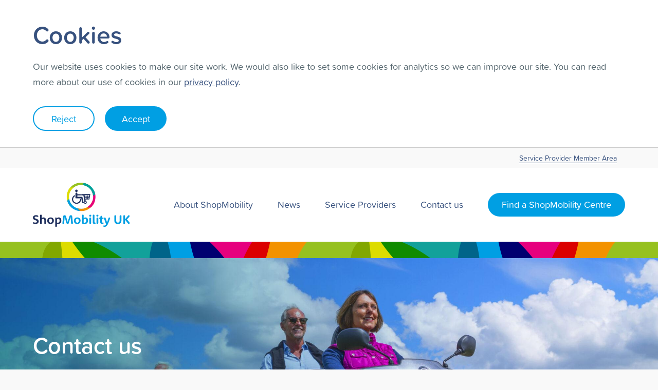

--- FILE ---
content_type: text/html; charset=UTF-8
request_url: https://www.shopmobilityuk.org/contact-us/
body_size: 13550
content:
<!DOCTYPE html>
<html prefix="og: http://ogp.me/ns#" lang="en-GB" itemscope="itemscope" itemtype="http://schema.org/WebPage">

<head>

<title itemprop="name">Contact Us | ShopMobility UK</title>

<!-- Meta -->
<meta http-equiv="Content-Type" content="text/html; charset=utf-8">
<script type="text/javascript">
/* <![CDATA[ */
var gform;gform||(document.addEventListener("gform_main_scripts_loaded",function(){gform.scriptsLoaded=!0}),document.addEventListener("gform/theme/scripts_loaded",function(){gform.themeScriptsLoaded=!0}),window.addEventListener("DOMContentLoaded",function(){gform.domLoaded=!0}),gform={domLoaded:!1,scriptsLoaded:!1,themeScriptsLoaded:!1,isFormEditor:()=>"function"==typeof InitializeEditor,callIfLoaded:function(o){return!(!gform.domLoaded||!gform.scriptsLoaded||!gform.themeScriptsLoaded&&!gform.isFormEditor()||(gform.isFormEditor()&&console.warn("The use of gform.initializeOnLoaded() is deprecated in the form editor context and will be removed in Gravity Forms 3.1."),o(),0))},initializeOnLoaded:function(o){gform.callIfLoaded(o)||(document.addEventListener("gform_main_scripts_loaded",()=>{gform.scriptsLoaded=!0,gform.callIfLoaded(o)}),document.addEventListener("gform/theme/scripts_loaded",()=>{gform.themeScriptsLoaded=!0,gform.callIfLoaded(o)}),window.addEventListener("DOMContentLoaded",()=>{gform.domLoaded=!0,gform.callIfLoaded(o)}))},hooks:{action:{},filter:{}},addAction:function(o,r,e,t){gform.addHook("action",o,r,e,t)},addFilter:function(o,r,e,t){gform.addHook("filter",o,r,e,t)},doAction:function(o){gform.doHook("action",o,arguments)},applyFilters:function(o){return gform.doHook("filter",o,arguments)},removeAction:function(o,r){gform.removeHook("action",o,r)},removeFilter:function(o,r,e){gform.removeHook("filter",o,r,e)},addHook:function(o,r,e,t,n){null==gform.hooks[o][r]&&(gform.hooks[o][r]=[]);var d=gform.hooks[o][r];null==n&&(n=r+"_"+d.length),gform.hooks[o][r].push({tag:n,callable:e,priority:t=null==t?10:t})},doHook:function(r,o,e){var t;if(e=Array.prototype.slice.call(e,1),null!=gform.hooks[r][o]&&((o=gform.hooks[r][o]).sort(function(o,r){return o.priority-r.priority}),o.forEach(function(o){"function"!=typeof(t=o.callable)&&(t=window[t]),"action"==r?t.apply(null,e):e[0]=t.apply(null,e)})),"filter"==r)return e[0]},removeHook:function(o,r,t,n){var e;null!=gform.hooks[o][r]&&(e=(e=gform.hooks[o][r]).filter(function(o,r,e){return!!(null!=n&&n!=o.tag||null!=t&&t!=o.priority)}),gform.hooks[o][r]=e)}});
/* ]]> */
</script>

<meta name="viewport" content="width=device-width, initial-scale=1.0">

<!-- Fonts -->
<link rel="stylesheet" href="https://use.typekit.net/tly1luo.css"> 

<!-- CSS -->
<link rel="stylesheet" href="https://www.shopmobilityuk.org/wp-content/themes/shopmobilty-theme/style.css">

<!-- Icons -->
<link rel="icon" type="image/x-icon" href="https://www.shopmobilityuk.org/wp-content/themes/shopmobilty-theme/assets/img/favicon.ico" >
    
<meta name='robots' content='index, follow, max-image-preview:large, max-snippet:-1, max-video-preview:-1' />
<script type="text/javascript">
/* <![CDATA[ */
window.koko_analytics = {"url":"https:\/\/www.shopmobilityuk.org\/wp-admin\/admin-ajax.php?action=koko_analytics_collect","site_url":"https:\/\/www.shopmobilityuk.org","post_id":121,"path":"\/contact-us\/","method":"none","use_cookie":false};
/* ]]> */
</script>

	<!-- This site is optimized with the Yoast SEO plugin v26.8 - https://yoast.com/product/yoast-seo-wordpress/ -->
	<meta name="description" content="Get in touch with ShopMobility UK through our contact page. We&#039;re here to assist you with mobility solutions and accessibility inquiries. Reach out to us today" />
	<link rel="canonical" href="https://www.shopmobilityuk.org/contact-us/" />
	<meta property="og:locale" content="en_GB" />
	<meta property="og:type" content="article" />
	<meta property="og:title" content="Contact Us | ShopMobility UK" />
	<meta property="og:description" content="Get in touch with ShopMobility UK through our contact page. We&#039;re here to assist you with mobility solutions and accessibility inquiries. Reach out to us today" />
	<meta property="og:url" content="https://www.shopmobilityuk.org/contact-us/" />
	<meta property="og:site_name" content="ShopMobility UK" />
	<meta property="article:modified_time" content="2025-09-04T13:28:37+00:00" />
	<meta property="og:image" content="https://www.shopmobilityuk.org/wp-content/uploads/2021/05/shopmobility-banner-3-scaled.jpg" />
	<meta property="og:image:width" content="2560" />
	<meta property="og:image:height" content="1394" />
	<meta property="og:image:type" content="image/jpeg" />
	<meta name="twitter:card" content="summary_large_image" />
	<meta name="twitter:label1" content="Estimated reading time" />
	<meta name="twitter:data1" content="1 minute" />
	<script type="application/ld+json" class="yoast-schema-graph">{"@context":"https://schema.org","@graph":[{"@type":"WebPage","@id":"https://www.shopmobilityuk.org/contact-us/","url":"https://www.shopmobilityuk.org/contact-us/","name":"Contact Us | ShopMobility UK","isPartOf":{"@id":"https://www.shopmobilityuk.org/#website"},"primaryImageOfPage":{"@id":"https://www.shopmobilityuk.org/contact-us/#primaryimage"},"image":{"@id":"https://www.shopmobilityuk.org/contact-us/#primaryimage"},"thumbnailUrl":"https://www.shopmobilityuk.org/wp-content/uploads/2021/05/shopmobility-banner-3-scaled.jpg","datePublished":"2021-04-08T19:30:22+00:00","dateModified":"2025-09-04T13:28:37+00:00","description":"Get in touch with ShopMobility UK through our contact page. We're here to assist you with mobility solutions and accessibility inquiries. Reach out to us today","breadcrumb":{"@id":"https://www.shopmobilityuk.org/contact-us/#breadcrumb"},"inLanguage":"en-GB","potentialAction":[{"@type":"ReadAction","target":["https://www.shopmobilityuk.org/contact-us/"]}]},{"@type":"ImageObject","inLanguage":"en-GB","@id":"https://www.shopmobilityuk.org/contact-us/#primaryimage","url":"https://www.shopmobilityuk.org/wp-content/uploads/2021/05/shopmobility-banner-3-scaled.jpg","contentUrl":"https://www.shopmobilityuk.org/wp-content/uploads/2021/05/shopmobility-banner-3-scaled.jpg","width":2560,"height":1394},{"@type":"BreadcrumbList","@id":"https://www.shopmobilityuk.org/contact-us/#breadcrumb","itemListElement":[{"@type":"ListItem","position":1,"name":"Home","item":"https://www.shopmobilityuk.org/"},{"@type":"ListItem","position":2,"name":"Contact us"}]},{"@type":"WebSite","@id":"https://www.shopmobilityuk.org/#website","url":"https://www.shopmobilityuk.org/","name":"ShopMobility UK","description":"The network for ShopMobility","publisher":{"@id":"https://www.shopmobilityuk.org/#organization"},"potentialAction":[{"@type":"SearchAction","target":{"@type":"EntryPoint","urlTemplate":"https://www.shopmobilityuk.org/?s={search_term_string}"},"query-input":{"@type":"PropertyValueSpecification","valueRequired":true,"valueName":"search_term_string"}}],"inLanguage":"en-GB"},{"@type":"Organization","@id":"https://www.shopmobilityuk.org/#organization","name":"ShopMobility UK","url":"https://www.shopmobilityuk.org/","logo":{"@type":"ImageObject","inLanguage":"en-GB","@id":"https://www.shopmobilityuk.org/#/schema/logo/image/","url":"https://www.shopmobilityuk.org/wp-content/uploads/2021/05/ShopMobilityUK_logo-scaled.jpg","contentUrl":"https://www.shopmobilityuk.org/wp-content/uploads/2021/05/ShopMobilityUK_logo-scaled.jpg","width":2560,"height":1348,"caption":"ShopMobility UK"},"image":{"@id":"https://www.shopmobilityuk.org/#/schema/logo/image/"}}]}</script>
	<!-- / Yoast SEO plugin. -->


<link rel='dns-prefetch' href='//www.google.com' />
<link rel="alternate" title="oEmbed (JSON)" type="application/json+oembed" href="https://www.shopmobilityuk.org/wp-json/oembed/1.0/embed?url=https%3A%2F%2Fwww.shopmobilityuk.org%2Fcontact-us%2F" />
<link rel="alternate" title="oEmbed (XML)" type="text/xml+oembed" href="https://www.shopmobilityuk.org/wp-json/oembed/1.0/embed?url=https%3A%2F%2Fwww.shopmobilityuk.org%2Fcontact-us%2F&#038;format=xml" />
<style id='wp-img-auto-sizes-contain-inline-css' type='text/css'>
img:is([sizes=auto i],[sizes^="auto," i]){contain-intrinsic-size:3000px 1500px}
/*# sourceURL=wp-img-auto-sizes-contain-inline-css */
</style>
<style id='wp-block-library-inline-css' type='text/css'>
:root{--wp-block-synced-color:#7a00df;--wp-block-synced-color--rgb:122,0,223;--wp-bound-block-color:var(--wp-block-synced-color);--wp-editor-canvas-background:#ddd;--wp-admin-theme-color:#007cba;--wp-admin-theme-color--rgb:0,124,186;--wp-admin-theme-color-darker-10:#006ba1;--wp-admin-theme-color-darker-10--rgb:0,107,160.5;--wp-admin-theme-color-darker-20:#005a87;--wp-admin-theme-color-darker-20--rgb:0,90,135;--wp-admin-border-width-focus:2px}@media (min-resolution:192dpi){:root{--wp-admin-border-width-focus:1.5px}}.wp-element-button{cursor:pointer}:root .has-very-light-gray-background-color{background-color:#eee}:root .has-very-dark-gray-background-color{background-color:#313131}:root .has-very-light-gray-color{color:#eee}:root .has-very-dark-gray-color{color:#313131}:root .has-vivid-green-cyan-to-vivid-cyan-blue-gradient-background{background:linear-gradient(135deg,#00d084,#0693e3)}:root .has-purple-crush-gradient-background{background:linear-gradient(135deg,#34e2e4,#4721fb 50%,#ab1dfe)}:root .has-hazy-dawn-gradient-background{background:linear-gradient(135deg,#faaca8,#dad0ec)}:root .has-subdued-olive-gradient-background{background:linear-gradient(135deg,#fafae1,#67a671)}:root .has-atomic-cream-gradient-background{background:linear-gradient(135deg,#fdd79a,#004a59)}:root .has-nightshade-gradient-background{background:linear-gradient(135deg,#330968,#31cdcf)}:root .has-midnight-gradient-background{background:linear-gradient(135deg,#020381,#2874fc)}:root{--wp--preset--font-size--normal:16px;--wp--preset--font-size--huge:42px}.has-regular-font-size{font-size:1em}.has-larger-font-size{font-size:2.625em}.has-normal-font-size{font-size:var(--wp--preset--font-size--normal)}.has-huge-font-size{font-size:var(--wp--preset--font-size--huge)}.has-text-align-center{text-align:center}.has-text-align-left{text-align:left}.has-text-align-right{text-align:right}.has-fit-text{white-space:nowrap!important}#end-resizable-editor-section{display:none}.aligncenter{clear:both}.items-justified-left{justify-content:flex-start}.items-justified-center{justify-content:center}.items-justified-right{justify-content:flex-end}.items-justified-space-between{justify-content:space-between}.screen-reader-text{border:0;clip-path:inset(50%);height:1px;margin:-1px;overflow:hidden;padding:0;position:absolute;width:1px;word-wrap:normal!important}.screen-reader-text:focus{background-color:#ddd;clip-path:none;color:#444;display:block;font-size:1em;height:auto;left:5px;line-height:normal;padding:15px 23px 14px;text-decoration:none;top:5px;width:auto;z-index:100000}html :where(.has-border-color){border-style:solid}html :where([style*=border-top-color]){border-top-style:solid}html :where([style*=border-right-color]){border-right-style:solid}html :where([style*=border-bottom-color]){border-bottom-style:solid}html :where([style*=border-left-color]){border-left-style:solid}html :where([style*=border-width]){border-style:solid}html :where([style*=border-top-width]){border-top-style:solid}html :where([style*=border-right-width]){border-right-style:solid}html :where([style*=border-bottom-width]){border-bottom-style:solid}html :where([style*=border-left-width]){border-left-style:solid}html :where(img[class*=wp-image-]){height:auto;max-width:100%}:where(figure){margin:0 0 1em}html :where(.is-position-sticky){--wp-admin--admin-bar--position-offset:var(--wp-admin--admin-bar--height,0px)}@media screen and (max-width:600px){html :where(.is-position-sticky){--wp-admin--admin-bar--position-offset:0px}}

/*# sourceURL=wp-block-library-inline-css */
</style><style id='wp-block-paragraph-inline-css' type='text/css'>
.is-small-text{font-size:.875em}.is-regular-text{font-size:1em}.is-large-text{font-size:2.25em}.is-larger-text{font-size:3em}.has-drop-cap:not(:focus):first-letter{float:left;font-size:8.4em;font-style:normal;font-weight:100;line-height:.68;margin:.05em .1em 0 0;text-transform:uppercase}body.rtl .has-drop-cap:not(:focus):first-letter{float:none;margin-left:.1em}p.has-drop-cap.has-background{overflow:hidden}:root :where(p.has-background){padding:1.25em 2.375em}:where(p.has-text-color:not(.has-link-color)) a{color:inherit}p.has-text-align-left[style*="writing-mode:vertical-lr"],p.has-text-align-right[style*="writing-mode:vertical-rl"]{rotate:180deg}
/*# sourceURL=https://www.shopmobilityuk.org/wp-includes/blocks/paragraph/style.min.css */
</style>
<style id='global-styles-inline-css' type='text/css'>
:root{--wp--preset--aspect-ratio--square: 1;--wp--preset--aspect-ratio--4-3: 4/3;--wp--preset--aspect-ratio--3-4: 3/4;--wp--preset--aspect-ratio--3-2: 3/2;--wp--preset--aspect-ratio--2-3: 2/3;--wp--preset--aspect-ratio--16-9: 16/9;--wp--preset--aspect-ratio--9-16: 9/16;--wp--preset--color--black: #000000;--wp--preset--color--cyan-bluish-gray: #abb8c3;--wp--preset--color--white: #ffffff;--wp--preset--color--pale-pink: #f78da7;--wp--preset--color--vivid-red: #cf2e2e;--wp--preset--color--luminous-vivid-orange: #ff6900;--wp--preset--color--luminous-vivid-amber: #fcb900;--wp--preset--color--light-green-cyan: #7bdcb5;--wp--preset--color--vivid-green-cyan: #00d084;--wp--preset--color--pale-cyan-blue: #8ed1fc;--wp--preset--color--vivid-cyan-blue: #0693e3;--wp--preset--color--vivid-purple: #9b51e0;--wp--preset--gradient--vivid-cyan-blue-to-vivid-purple: linear-gradient(135deg,rgb(6,147,227) 0%,rgb(155,81,224) 100%);--wp--preset--gradient--light-green-cyan-to-vivid-green-cyan: linear-gradient(135deg,rgb(122,220,180) 0%,rgb(0,208,130) 100%);--wp--preset--gradient--luminous-vivid-amber-to-luminous-vivid-orange: linear-gradient(135deg,rgb(252,185,0) 0%,rgb(255,105,0) 100%);--wp--preset--gradient--luminous-vivid-orange-to-vivid-red: linear-gradient(135deg,rgb(255,105,0) 0%,rgb(207,46,46) 100%);--wp--preset--gradient--very-light-gray-to-cyan-bluish-gray: linear-gradient(135deg,rgb(238,238,238) 0%,rgb(169,184,195) 100%);--wp--preset--gradient--cool-to-warm-spectrum: linear-gradient(135deg,rgb(74,234,220) 0%,rgb(151,120,209) 20%,rgb(207,42,186) 40%,rgb(238,44,130) 60%,rgb(251,105,98) 80%,rgb(254,248,76) 100%);--wp--preset--gradient--blush-light-purple: linear-gradient(135deg,rgb(255,206,236) 0%,rgb(152,150,240) 100%);--wp--preset--gradient--blush-bordeaux: linear-gradient(135deg,rgb(254,205,165) 0%,rgb(254,45,45) 50%,rgb(107,0,62) 100%);--wp--preset--gradient--luminous-dusk: linear-gradient(135deg,rgb(255,203,112) 0%,rgb(199,81,192) 50%,rgb(65,88,208) 100%);--wp--preset--gradient--pale-ocean: linear-gradient(135deg,rgb(255,245,203) 0%,rgb(182,227,212) 50%,rgb(51,167,181) 100%);--wp--preset--gradient--electric-grass: linear-gradient(135deg,rgb(202,248,128) 0%,rgb(113,206,126) 100%);--wp--preset--gradient--midnight: linear-gradient(135deg,rgb(2,3,129) 0%,rgb(40,116,252) 100%);--wp--preset--font-size--small: 13px;--wp--preset--font-size--medium: 20px;--wp--preset--font-size--large: 36px;--wp--preset--font-size--x-large: 42px;--wp--preset--spacing--20: 0.44rem;--wp--preset--spacing--30: 0.67rem;--wp--preset--spacing--40: 1rem;--wp--preset--spacing--50: 1.5rem;--wp--preset--spacing--60: 2.25rem;--wp--preset--spacing--70: 3.38rem;--wp--preset--spacing--80: 5.06rem;--wp--preset--shadow--natural: 6px 6px 9px rgba(0, 0, 0, 0.2);--wp--preset--shadow--deep: 12px 12px 50px rgba(0, 0, 0, 0.4);--wp--preset--shadow--sharp: 6px 6px 0px rgba(0, 0, 0, 0.2);--wp--preset--shadow--outlined: 6px 6px 0px -3px rgb(255, 255, 255), 6px 6px rgb(0, 0, 0);--wp--preset--shadow--crisp: 6px 6px 0px rgb(0, 0, 0);}:where(.is-layout-flex){gap: 0.5em;}:where(.is-layout-grid){gap: 0.5em;}body .is-layout-flex{display: flex;}.is-layout-flex{flex-wrap: wrap;align-items: center;}.is-layout-flex > :is(*, div){margin: 0;}body .is-layout-grid{display: grid;}.is-layout-grid > :is(*, div){margin: 0;}:where(.wp-block-columns.is-layout-flex){gap: 2em;}:where(.wp-block-columns.is-layout-grid){gap: 2em;}:where(.wp-block-post-template.is-layout-flex){gap: 1.25em;}:where(.wp-block-post-template.is-layout-grid){gap: 1.25em;}.has-black-color{color: var(--wp--preset--color--black) !important;}.has-cyan-bluish-gray-color{color: var(--wp--preset--color--cyan-bluish-gray) !important;}.has-white-color{color: var(--wp--preset--color--white) !important;}.has-pale-pink-color{color: var(--wp--preset--color--pale-pink) !important;}.has-vivid-red-color{color: var(--wp--preset--color--vivid-red) !important;}.has-luminous-vivid-orange-color{color: var(--wp--preset--color--luminous-vivid-orange) !important;}.has-luminous-vivid-amber-color{color: var(--wp--preset--color--luminous-vivid-amber) !important;}.has-light-green-cyan-color{color: var(--wp--preset--color--light-green-cyan) !important;}.has-vivid-green-cyan-color{color: var(--wp--preset--color--vivid-green-cyan) !important;}.has-pale-cyan-blue-color{color: var(--wp--preset--color--pale-cyan-blue) !important;}.has-vivid-cyan-blue-color{color: var(--wp--preset--color--vivid-cyan-blue) !important;}.has-vivid-purple-color{color: var(--wp--preset--color--vivid-purple) !important;}.has-black-background-color{background-color: var(--wp--preset--color--black) !important;}.has-cyan-bluish-gray-background-color{background-color: var(--wp--preset--color--cyan-bluish-gray) !important;}.has-white-background-color{background-color: var(--wp--preset--color--white) !important;}.has-pale-pink-background-color{background-color: var(--wp--preset--color--pale-pink) !important;}.has-vivid-red-background-color{background-color: var(--wp--preset--color--vivid-red) !important;}.has-luminous-vivid-orange-background-color{background-color: var(--wp--preset--color--luminous-vivid-orange) !important;}.has-luminous-vivid-amber-background-color{background-color: var(--wp--preset--color--luminous-vivid-amber) !important;}.has-light-green-cyan-background-color{background-color: var(--wp--preset--color--light-green-cyan) !important;}.has-vivid-green-cyan-background-color{background-color: var(--wp--preset--color--vivid-green-cyan) !important;}.has-pale-cyan-blue-background-color{background-color: var(--wp--preset--color--pale-cyan-blue) !important;}.has-vivid-cyan-blue-background-color{background-color: var(--wp--preset--color--vivid-cyan-blue) !important;}.has-vivid-purple-background-color{background-color: var(--wp--preset--color--vivid-purple) !important;}.has-black-border-color{border-color: var(--wp--preset--color--black) !important;}.has-cyan-bluish-gray-border-color{border-color: var(--wp--preset--color--cyan-bluish-gray) !important;}.has-white-border-color{border-color: var(--wp--preset--color--white) !important;}.has-pale-pink-border-color{border-color: var(--wp--preset--color--pale-pink) !important;}.has-vivid-red-border-color{border-color: var(--wp--preset--color--vivid-red) !important;}.has-luminous-vivid-orange-border-color{border-color: var(--wp--preset--color--luminous-vivid-orange) !important;}.has-luminous-vivid-amber-border-color{border-color: var(--wp--preset--color--luminous-vivid-amber) !important;}.has-light-green-cyan-border-color{border-color: var(--wp--preset--color--light-green-cyan) !important;}.has-vivid-green-cyan-border-color{border-color: var(--wp--preset--color--vivid-green-cyan) !important;}.has-pale-cyan-blue-border-color{border-color: var(--wp--preset--color--pale-cyan-blue) !important;}.has-vivid-cyan-blue-border-color{border-color: var(--wp--preset--color--vivid-cyan-blue) !important;}.has-vivid-purple-border-color{border-color: var(--wp--preset--color--vivid-purple) !important;}.has-vivid-cyan-blue-to-vivid-purple-gradient-background{background: var(--wp--preset--gradient--vivid-cyan-blue-to-vivid-purple) !important;}.has-light-green-cyan-to-vivid-green-cyan-gradient-background{background: var(--wp--preset--gradient--light-green-cyan-to-vivid-green-cyan) !important;}.has-luminous-vivid-amber-to-luminous-vivid-orange-gradient-background{background: var(--wp--preset--gradient--luminous-vivid-amber-to-luminous-vivid-orange) !important;}.has-luminous-vivid-orange-to-vivid-red-gradient-background{background: var(--wp--preset--gradient--luminous-vivid-orange-to-vivid-red) !important;}.has-very-light-gray-to-cyan-bluish-gray-gradient-background{background: var(--wp--preset--gradient--very-light-gray-to-cyan-bluish-gray) !important;}.has-cool-to-warm-spectrum-gradient-background{background: var(--wp--preset--gradient--cool-to-warm-spectrum) !important;}.has-blush-light-purple-gradient-background{background: var(--wp--preset--gradient--blush-light-purple) !important;}.has-blush-bordeaux-gradient-background{background: var(--wp--preset--gradient--blush-bordeaux) !important;}.has-luminous-dusk-gradient-background{background: var(--wp--preset--gradient--luminous-dusk) !important;}.has-pale-ocean-gradient-background{background: var(--wp--preset--gradient--pale-ocean) !important;}.has-electric-grass-gradient-background{background: var(--wp--preset--gradient--electric-grass) !important;}.has-midnight-gradient-background{background: var(--wp--preset--gradient--midnight) !important;}.has-small-font-size{font-size: var(--wp--preset--font-size--small) !important;}.has-medium-font-size{font-size: var(--wp--preset--font-size--medium) !important;}.has-large-font-size{font-size: var(--wp--preset--font-size--large) !important;}.has-x-large-font-size{font-size: var(--wp--preset--font-size--x-large) !important;}
/*# sourceURL=global-styles-inline-css */
</style>

<style id='classic-theme-styles-inline-css' type='text/css'>
/*! This file is auto-generated */
.wp-block-button__link{color:#fff;background-color:#32373c;border-radius:9999px;box-shadow:none;text-decoration:none;padding:calc(.667em + 2px) calc(1.333em + 2px);font-size:1.125em}.wp-block-file__button{background:#32373c;color:#fff;text-decoration:none}
/*# sourceURL=/wp-includes/css/classic-themes.min.css */
</style>
<link rel='stylesheet' id='gutenbee-animations-css' href='https://www.shopmobilityuk.org/wp-content/plugins/gutenbee/build/gutenbee.animations.css?ver=2.19.1'  media='all' />
<link rel='stylesheet' id='shopmobility-base-css' href='https://www.shopmobilityuk.org/wp-content/themes/shopmobilty-theme/assets/css/shopmobility.css?ver=1.0'  media='screen' />
<link rel='stylesheet' id='tablepress-default-css' href='https://www.shopmobilityuk.org/wp-content/plugins/tablepress/css/build/default.css?ver=3.2.6'  media='all' />
<link rel='stylesheet' id='gforms_reset_css-css' href='https://www.shopmobilityuk.org/wp-content/plugins/gravityforms/legacy/css/formreset.min.css?ver=2.9.26'  media='all' />
<link rel='stylesheet' id='gforms_formsmain_css-css' href='https://www.shopmobilityuk.org/wp-content/plugins/gravityforms/legacy/css/formsmain.min.css?ver=2.9.26'  media='all' />
<link rel='stylesheet' id='gforms_ready_class_css-css' href='https://www.shopmobilityuk.org/wp-content/plugins/gravityforms/legacy/css/readyclass.min.css?ver=2.9.26'  media='all' />
<link rel='stylesheet' id='gforms_browsers_css-css' href='https://www.shopmobilityuk.org/wp-content/plugins/gravityforms/legacy/css/browsers.min.css?ver=2.9.26'  media='all' />
<script type="text/javascript" src="https://www.shopmobilityuk.org/wp-includes/js/jquery/jquery.min.js?ver=3.7.1" id="jquery-core-js"></script>
<script type="text/javascript" src="https://www.shopmobilityuk.org/wp-includes/js/jquery/jquery-migrate.min.js?ver=3.4.1" id="jquery-migrate-js"></script>
<script type="text/javascript" defer='defer' src="https://www.shopmobilityuk.org/wp-content/plugins/gravityforms/js/jquery.json.min.js?ver=2.9.26" id="gform_json-js"></script>
<script type="text/javascript" id="gform_gravityforms-js-extra">
/* <![CDATA[ */
var gf_global = {"gf_currency_config":{"name":"Pound Sterling","symbol_left":"&#163;","symbol_right":"","symbol_padding":" ","thousand_separator":",","decimal_separator":".","decimals":2,"code":"GBP"},"base_url":"https://www.shopmobilityuk.org/wp-content/plugins/gravityforms","number_formats":[],"spinnerUrl":"https://www.shopmobilityuk.org/wp-content/plugins/gravityforms/images/spinner.svg","version_hash":"7e87ce1079ecc2f1788eba50fe8a85b9","strings":{"newRowAdded":"New row added.","rowRemoved":"Row removed","formSaved":"The form has been saved.  The content contains the link to return and complete the form."}};
var gform_i18n = {"datepicker":{"days":{"monday":"Mo","tuesday":"Tu","wednesday":"We","thursday":"Th","friday":"Fr","saturday":"Sa","sunday":"Su"},"months":{"january":"January","february":"February","march":"March","april":"April","may":"May","june":"June","july":"July","august":"August","september":"September","october":"October","november":"November","december":"December"},"firstDay":1,"iconText":"Select date"}};
var gf_legacy_multi = {"1":"1"};
var gform_gravityforms = {"strings":{"invalid_file_extension":"This type of file is not allowed. Must be one of the following:","delete_file":"Delete this file","in_progress":"in progress","file_exceeds_limit":"File exceeds size limit","illegal_extension":"This type of file is not allowed.","max_reached":"Maximum number of files reached","unknown_error":"There was a problem while saving the file on the server","currently_uploading":"Please wait for the uploading to complete","cancel":"Cancel","cancel_upload":"Cancel this upload","cancelled":"Cancelled","error":"Error","message":"Message"},"vars":{"images_url":"https://www.shopmobilityuk.org/wp-content/plugins/gravityforms/images"}};
//# sourceURL=gform_gravityforms-js-extra
/* ]]> */
</script>
<script type="text/javascript" id="gform_gravityforms-js-before">
/* <![CDATA[ */

//# sourceURL=gform_gravityforms-js-before
/* ]]> */
</script>
<script type="text/javascript" defer='defer' src="https://www.shopmobilityuk.org/wp-content/plugins/gravityforms/js/gravityforms.min.js?ver=2.9.26" id="gform_gravityforms-js"></script>
<script type="text/javascript" defer='defer' src="https://www.google.com/recaptcha/api.js?hl=en&amp;ver=6.9#038;render=explicit" id="gform_recaptcha-js"></script>
<script type="text/javascript" defer='defer' src="https://www.shopmobilityuk.org/wp-content/plugins/gravityforms/assets/js/dist/utils.min.js?ver=48a3755090e76a154853db28fc254681" id="gform_gravityforms_utils-js"></script>
<link rel="https://api.w.org/" href="https://www.shopmobilityuk.org/wp-json/" /><link rel="alternate" title="JSON" type="application/json" href="https://www.shopmobilityuk.org/wp-json/wp/v2/pages/121" /><!-- Stream WordPress user activity plugin v4.1.1 -->


<script>
jQuery(document).ready(function() {

    var shopmobilityuk_cookie_consent = localStorage.getItem("shopmobilityuk_cookie_consent");

    if (shopmobilityuk_cookie_consent == 'true') {
        console.log('start tracking');
        start_tracking();
        jQuery('#cookie-consent').hide();
    } else if (shopmobilityuk_cookie_consent == 'false') {
        console.log('do not track');
        delete_cookies();
        jQuery('#cookie-consent').hide();
    } else {
        console.log('no decision');	
        delete_cookies();
        jQuery('#cookie-consent').fadeIn('slow');
    };

    jQuery("a.agree").click(function(e) { 
        console.log('agree');	
        localStorage.setItem("shopmobilityuk_cookie_consent", "true");
        jQuery('#cookie-consent').fadeOut('fast');
        start_tracking();
    });

    jQuery("a.decline").click(function(e) { 
        console.log('decline consent');
        delete_cookies();
        localStorage.setItem("shopmobilityuk_cookie_consent", "false");
        jQuery('#cookie-consent').fadeOut('fast');
    });

    jQuery(".cookieprefs").click(function(e) { 
        jQuery('#cookie-consent').fadeIn('fast');
    });
    
    function start_tracking() {
        jQuery.getScript("https://www.googletagmanager.com/gtag/js?id=G-N8M6YYJ6XL");
        jQuery.getScript("https://www.shopmobilityuk.org/wp-content/themes/shopmobilty-theme/assets/js/shopmobilityuk-ga.js");
        // jQuery.getScript("https://www.shopmobilityuk.org/wp-content/themes/shopmobilty-theme/assets/js/shopmobilityuk-fbp.js");
    } 

    function delete_cookies() {
        // document.cookie = 'fb' + '=; Max-Age=0; path=/; domain=.shopmobilityukaluminium.com';
        // document.cookie = '_fbp' + '=; Max-Age=0; path=/; domain=.shopmobilityukaluminium.com';
        document.cookie = '_ga' + '=; Max-Age=0; path=/; domain=shopmobilityuk.org';
        document.cookie = '_gid' + '=; Max-Age=0; path=/; domain=shopmobilityuk.org';
        document.cookie = '_ga_N8M6YYJ6XL' + '=; Max-Age=0; path=/; domain=shopmobilityuk.org';
    }

});
</script>

</head>

<body class="wp-singular page-template-default page page-id-121 wp-theme-shopmobilty-theme">

<div id="menu-overlay">

    
    <nav class="overlay-menu" aria-label="Overlay menu" itemscope itemtype="http://schema.org/SiteNavigationElement">
        <h3 class="visually-hidden">Overlay primary menu</h3>
        <ul id="menu-primary" class="" role="menu"><li role="menuitem" itemprop="url"><a href="https://www.shopmobilityuk.org/about-us/">About ShopMobility</a></li>
<li role="menuitem" itemprop="url"><a href="https://www.shopmobilityuk.org/category/news/">News</a></li>
<li role="menuitem" itemprop="url"><a href="https://www.shopmobilityuk.org/membership/">Service Providers</a></li>
<li class="active" role="menuitem" itemprop="url"><a href="https://www.shopmobilityuk.org/contact-us/">Contact us</a></li>
<li class="find" role="menuitem" itemprop="url"><a href="https://www.shopmobilityuk.org/find-a-centre/">Find a ShopMobility Centre</a></li>
</ul>    </nav>

    
    
<nav class="overlay-menu" aria-label="Overlay menu" itemscope itemtype="http://schema.org/SiteNavigationElement">
    <h3 class="visually-hidden">Overlay primary menu</h3>
    <ul id="menu-footer" class="" role="menu"><li role="menuitem" itemprop="url"><a href="/useful-contacts/">Useful contacts</a></li>
<li role="menuitem" itemprop="url"><a href="https://www.drivingmobility.org.uk">Driving Mobility website</a></li>
<li role="menuitem" itemprop="url"><a href="https://www.hubsmobilityadvice.com">Hubs Mobility Advice Service website</a></li>
<li role="menuitem" itemprop="url"><a href="https://www.shopmobilityuk.org/privacy-and-cookies/">Privacy and cookies</a></li>
<li class="cookieprefs" role="menuitem" itemprop="url"><a href="#">Cookie preferences</a></li>
</ul></nav>



    
</div>

<a href="#main-content" class="visually-hidden">Skip to main content</a>

<div id="cookie-consent">

    <div class="wrapper">
        <h2>Cookies</h2>
        <p>Our website uses cookies to make our site work. We would also like to set some cookies for analytics so we can improve our site. You can read more about our use of cookies in our <a href="/privacy-and-cookies/#cookies">privacy policy</a>.</p>
        <a href="#" class="tdbc-button decline">Reject</a> <a href="#" class="tdbc-button agree">Accept</a>
    </div>

</div>

        <section class="top-bar">

    <nav class="members-menu wrapper" aria-label="Primary menu" itemscope itemtype="http://schema.org/SiteNavigationElement">
        <h3 class="visually-hidden">Primary menu</h3>
        <ul id="menu-top-bar" class="top-bar-menu" role="menu"><li role="menuitem" itemprop="url"><a href="https://www.shopmobilityuk.org/members/">Service Provider Member Area</a></li>
</ul>    </nav>

    </section>
                
    <div id="site-header">

        <header itemscope itemtype="http://schema.org/WPHeader" class="wrapper">
                
            <div id="site-description" class="visually-hidden">
                <h2 itemprop="headline">ShopMobility UK</h2>
                <h3 itemprop="description">The network for ShopMobility</h3>
            </div>

            <div id="site-logo">
                <a href="/" title="Go to the home page..."><img src="https://www.shopmobilityuk.org/wp-content/themes/shopmobilty-theme/assets/img/shopmobility-logo-color.svg" alt="ShopMobility UK [logo]"></a>
            </div>

            
            <nav class="primary-menu" aria-label="Primary menu" itemscope itemtype="http://schema.org/SiteNavigationElement">
                <h3 class="visually-hidden">Primary menu</h3>
                <ul id="menu-primary-1" class="primary-menu" role="menu"><li role="menuitem" itemprop="url"><a href="https://www.shopmobilityuk.org/about-us/">About ShopMobility</a></li>
<li role="menuitem" itemprop="url"><a href="https://www.shopmobilityuk.org/category/news/">News</a></li>
<li role="menuitem" itemprop="url"><a href="https://www.shopmobilityuk.org/membership/">Service Providers</a></li>
<li class="active" role="menuitem" itemprop="url"><a href="https://www.shopmobilityuk.org/contact-us/">Contact us</a></li>
<li class="find" role="menuitem" itemprop="url"><a href="https://www.shopmobilityuk.org/find-a-centre/">Find a ShopMobility Centre</a></li>
</ul>            </nav>

            
            <div class="primary-menu-trigger">
                <div class="">
                    <span class="top"></span>
                    <span class="middle"></span>
                    <span class="bottom"></span>
                </div>
            </div>

                
            </div>
            
        </header>

    </div>
    <div class="colour-band"></div>

    
    
        
                       <div class="feature-image" style="background-image: url(https://www.shopmobilityuk.org/wp-content/uploads/2021/05/shopmobility-banner-3-2000x1333.jpg)">
            <div class="feature-content Right">
                <div class="wrapper">
                    <h1 itemprop="headline">Contact us</h1>
                        <p></p>
                                            </div>
                </div>
            </div>
        </div>
        <div class="colour-band"></div>
        
        <!-- Main content -->
        <main id="main-content" class="main-content" itemscope itemprop="mainContentOfPage">

            <div class="wrapper">

                <div class="content">
                
                   
<p>If you have any enquiries about ShopMobility UK please contact us:</p>



<p><strong>ShopMobility UK<br></strong>c/o Driving Mobility<br>Vivian House<br>Newham Road<br>Truro<br>Cornwall, TR1 2DP</p>



<p>If you wish to hire mobility equipment, please use the <a href="https://www.shopmobilityuk.org/find-a-centre/" data-type="page" data-id="63">Find a ShopMobility search</a> and contact the Centre directly. If you wish to contact us about membership or any other enquiries, please fill out the form.&nbsp;</p>



                <div class='gf_browser_chrome gform_wrapper gform_legacy_markup_wrapper gform-theme--no-framework' data-form-theme='legacy' data-form-index='0' id='gform_wrapper_1' ><div id='gf_1' class='gform_anchor' tabindex='-1'></div><form method='post' enctype='multipart/form-data' target='gform_ajax_frame_1' id='gform_1'  action='/contact-us/#gf_1' data-formid='1' novalidate>
                        <div class='gform-body gform_body'><ul id='gform_fields_1' class='gform_fields top_label form_sublabel_below description_below validation_below'><li id="field_1_1" class="gfield gfield--type-name gfield_contains_required field_sublabel_below gfield--no-description field_description_below field_validation_below gfield_visibility_visible"  ><label class='gfield_label gform-field-label gfield_label_before_complex' >Name<span class="gfield_required"><span class="gfield_required gfield_required_asterisk">*</span></span></label><div class='ginput_complex ginput_container ginput_container--name no_prefix has_first_name no_middle_name has_last_name no_suffix gf_name_has_2 ginput_container_name gform-grid-row' id='input_1_1'>
                            
                            <span id='input_1_1_3_container' class='name_first gform-grid-col gform-grid-col--size-auto' >
                                                    <input type='text' name='input_1.3' id='input_1_1_3' value=''   aria-required='true'     />
                                                    <label for='input_1_1_3' class='gform-field-label gform-field-label--type-sub '>First</label>
                                                </span>
                            
                            <span id='input_1_1_6_container' class='name_last gform-grid-col gform-grid-col--size-auto' >
                                                    <input type='text' name='input_1.6' id='input_1_1_6' value=''   aria-required='true'     />
                                                    <label for='input_1_1_6' class='gform-field-label gform-field-label--type-sub '>Last</label>
                                                </span>
                            
                        </div></li><li id="field_1_2" class="gfield gfield--type-email gfield_contains_required field_sublabel_below gfield--no-description field_description_below field_validation_below gfield_visibility_visible"  ><label class='gfield_label gform-field-label' for='input_1_2'>Email<span class="gfield_required"><span class="gfield_required gfield_required_asterisk">*</span></span></label><div class='ginput_container ginput_container_email'>
                            <input name='input_2' id='input_1_2' type='email' value='' class='large'    aria-required="true" aria-invalid="false"  />
                        </div></li><li id="field_1_3" class="gfield gfield--type-textarea gfield_contains_required field_sublabel_below gfield--no-description field_description_below field_validation_below gfield_visibility_visible"  ><label class='gfield_label gform-field-label' for='input_1_3'>Your message<span class="gfield_required"><span class="gfield_required gfield_required_asterisk">*</span></span></label><div class='ginput_container ginput_container_textarea'><textarea name='input_3' id='input_1_3' class='textarea medium'     aria-required="true" aria-invalid="false"   rows='10' cols='50'></textarea></div></li><li id="field_1_5" class="gfield gfield--type-checkbox gfield--type-choice gfield--width-full gfield_contains_required field_sublabel_below gfield--no-description field_description_below field_validation_below gfield_visibility_visible"  ><label class='gfield_label gform-field-label gfield_label_before_complex' >Consent<span class="gfield_required"><span class="gfield_required gfield_required_asterisk">*</span></span></label><div class='ginput_container ginput_container_checkbox'><ul class='gfield_checkbox' id='input_1_5'><li class='gchoice gchoice_1_5_1'>
								<input class='gfield-choice-input' name='input_5.1' type='checkbox'  value='By submitting this form you agree to our &lt;a href=&quot;/privacy-and-cookies/&quot;&gt;privacy policy&lt;/a&gt;.'  id='choice_1_5_1'   />
								<label for='choice_1_5_1' id='label_1_5_1' class='gform-field-label gform-field-label--type-inline'>By submitting this form you agree to our <a href="/privacy-and-cookies/">privacy policy</a>.</label>
							</li></ul></div></li><li id="field_1_4" class="gfield gfield--type-captcha gfield--width-full field_sublabel_below gfield--no-description field_description_below field_validation_below gfield_visibility_visible"  ><label class='gfield_label gform-field-label' for='input_1_4'>Spam check</label><div id='input_1_4' class='ginput_container ginput_recaptcha' data-sitekey='6Le8zukaAAAAANlY0EbikhnglD0b8ivkbzV7c7a4'  data-theme='light' data-tabindex='0'  data-badge=''></div></li></ul></div>
        <div class='gform-footer gform_footer top_label'> <input type='submit' id='gform_submit_button_1' class='gform_button button' onclick='gform.submission.handleButtonClick(this);' data-submission-type='submit' value='Submit'  /> <input type='hidden' name='gform_ajax' value='form_id=1&amp;title=&amp;description=&amp;tabindex=0&amp;theme=legacy&amp;styles={&quot;inputPrimaryColor&quot;:&quot;#204ce5&quot;}&amp;hash=247615b0082bbd04f3de19f29cbd2e11' />
            <input type='hidden' class='gform_hidden' name='gform_submission_method' data-js='gform_submission_method_1' value='iframe' />
            <input type='hidden' class='gform_hidden' name='gform_theme' data-js='gform_theme_1' id='gform_theme_1' value='legacy' />
            <input type='hidden' class='gform_hidden' name='gform_style_settings' data-js='gform_style_settings_1' id='gform_style_settings_1' value='{&quot;inputPrimaryColor&quot;:&quot;#204ce5&quot;}' />
            <input type='hidden' class='gform_hidden' name='is_submit_1' value='1' />
            <input type='hidden' class='gform_hidden' name='gform_submit' value='1' />
            
            <input type='hidden' class='gform_hidden' name='gform_currency' data-currency='GBP' value='6zJJYsqj5lzOAB7Re2Ny/S4s6gOAshaVtvwIG7unTFMtjW/eAzDshCHmlSWBwNK1UUrZiCtOb7B/9qqtuiETAInMAk7K7dYrLs1VGc+VXVahd3o=' />
            <input type='hidden' class='gform_hidden' name='gform_unique_id' value='' />
            <input type='hidden' class='gform_hidden' name='state_1' value='WyJbXSIsImFhNmMxNTAxNTZiNjk0MGYxNmMxNzQ4MTNlOWQ3YTRhIl0=' />
            <input type='hidden' autocomplete='off' class='gform_hidden' name='gform_target_page_number_1' id='gform_target_page_number_1' value='0' />
            <input type='hidden' autocomplete='off' class='gform_hidden' name='gform_source_page_number_1' id='gform_source_page_number_1' value='1' />
            <input type='hidden' name='gform_field_values' value='' />
            
        </div>
                        </form>
                        </div>
		                <iframe style='display:none;width:0px;height:0px;' src='about:blank' name='gform_ajax_frame_1' id='gform_ajax_frame_1' title='This iframe contains the logic required to handle Ajax powered Gravity Forms.'></iframe>
		                <script type="text/javascript">
/* <![CDATA[ */
 gform.initializeOnLoaded( function() {gformInitSpinner( 1, 'https://www.shopmobilityuk.org/wp-content/plugins/gravityforms/images/spinner.svg', true );jQuery('#gform_ajax_frame_1').on('load',function(){var contents = jQuery(this).contents().find('*').html();var is_postback = contents.indexOf('GF_AJAX_POSTBACK') >= 0;if(!is_postback){return;}var form_content = jQuery(this).contents().find('#gform_wrapper_1');var is_confirmation = jQuery(this).contents().find('#gform_confirmation_wrapper_1').length > 0;var is_redirect = contents.indexOf('gformRedirect(){') >= 0;var is_form = form_content.length > 0 && ! is_redirect && ! is_confirmation;var mt = parseInt(jQuery('html').css('margin-top'), 10) + parseInt(jQuery('body').css('margin-top'), 10) + 100;if(is_form){jQuery('#gform_wrapper_1').html(form_content.html());if(form_content.hasClass('gform_validation_error')){jQuery('#gform_wrapper_1').addClass('gform_validation_error');} else {jQuery('#gform_wrapper_1').removeClass('gform_validation_error');}setTimeout( function() { /* delay the scroll by 50 milliseconds to fix a bug in chrome */ jQuery(document).scrollTop(jQuery('#gform_wrapper_1').offset().top - mt); }, 50 );if(window['gformInitDatepicker']) {gformInitDatepicker();}if(window['gformInitPriceFields']) {gformInitPriceFields();}var current_page = jQuery('#gform_source_page_number_1').val();gformInitSpinner( 1, 'https://www.shopmobilityuk.org/wp-content/plugins/gravityforms/images/spinner.svg', true );jQuery(document).trigger('gform_page_loaded', [1, current_page]);window['gf_submitting_1'] = false;}else if(!is_redirect){var confirmation_content = jQuery(this).contents().find('.GF_AJAX_POSTBACK').html();if(!confirmation_content){confirmation_content = contents;}jQuery('#gform_wrapper_1').replaceWith(confirmation_content);jQuery(document).scrollTop(jQuery('#gf_1').offset().top - mt);jQuery(document).trigger('gform_confirmation_loaded', [1]);window['gf_submitting_1'] = false;wp.a11y.speak(jQuery('#gform_confirmation_message_1').text());}else{jQuery('#gform_1').append(contents);if(window['gformRedirect']) {gformRedirect();}}jQuery(document).trigger("gform_pre_post_render", [{ formId: "1", currentPage: "current_page", abort: function() { this.preventDefault(); } }]);        if (event && event.defaultPrevented) {                return;        }        const gformWrapperDiv = document.getElementById( "gform_wrapper_1" );        if ( gformWrapperDiv ) {            const visibilitySpan = document.createElement( "span" );            visibilitySpan.id = "gform_visibility_test_1";            gformWrapperDiv.insertAdjacentElement( "afterend", visibilitySpan );        }        const visibilityTestDiv = document.getElementById( "gform_visibility_test_1" );        let postRenderFired = false;        function triggerPostRender() {            if ( postRenderFired ) {                return;            }            postRenderFired = true;            gform.core.triggerPostRenderEvents( 1, current_page );            if ( visibilityTestDiv ) {                visibilityTestDiv.parentNode.removeChild( visibilityTestDiv );            }        }        function debounce( func, wait, immediate ) {            var timeout;            return function() {                var context = this, args = arguments;                var later = function() {                    timeout = null;                    if ( !immediate ) func.apply( context, args );                };                var callNow = immediate && !timeout;                clearTimeout( timeout );                timeout = setTimeout( later, wait );                if ( callNow ) func.apply( context, args );            };        }        const debouncedTriggerPostRender = debounce( function() {            triggerPostRender();        }, 200 );        if ( visibilityTestDiv && visibilityTestDiv.offsetParent === null ) {            const observer = new MutationObserver( ( mutations ) => {                mutations.forEach( ( mutation ) => {                    if ( mutation.type === 'attributes' && visibilityTestDiv.offsetParent !== null ) {                        debouncedTriggerPostRender();                        observer.disconnect();                    }                });            });            observer.observe( document.body, {                attributes: true,                childList: false,                subtree: true,                attributeFilter: [ 'style', 'class' ],            });        } else {            triggerPostRender();        }    } );} ); 
/* ]]&gt; */
</script>



<p>If you query is urgent please call Lisa Deacon on 07984 740 271</p>

                </div>
        
            </div>

        </main>

    

  

<!-- Footer -->
<footer itemscope itemtype="http://schema.org/WPFooter">
<div class="colour-band"></div>
<div class="wrapper">

    <div class="tdbc-column-container">

    
    <nav id="footer-one-menu" aria-label="Footer menu" itemscope itemtype="http://schema.org/SiteNavigationElement">
            <h3 class="visually-hidden">Footer menu</h3>
            <div class="menu-footer-container"><ul id="menu-footer-1" class="menu-horizontal footer-menu" role="menu"><li role="menuitem" itemprop="url"><a href="/useful-contacts/">Useful contacts</a></li>
<li role="menuitem" itemprop="url"><a href="https://www.drivingmobility.org.uk">Driving Mobility website</a></li>
<li role="menuitem" itemprop="url"><a href="https://www.hubsmobilityadvice.com">Hubs Mobility Advice Service website</a></li>
<li role="menuitem" itemprop="url"><a href="https://www.shopmobilityuk.org/privacy-and-cookies/">Privacy and cookies</a></li>
<li class="cookieprefs" role="menuitem" itemprop="url"><a href="#">Cookie preferences</a></li>
</ul></div>        </nav>

    
    <div class="socials">
        <a href="https://www.facebook.com/ShopMobilityUK/" class="facebook" title="Find us on Facebook"></a>
        <a href="https://twitter.com/ShopMobilityUK/" class="twitter" title="Follow us on Twitter"></a>
        <a href="https://www.instagram.com/ShopMobilityUK/" class="instagram" title="Follow us on Instagram"></a>
        <a href="https://www.linkedin.com/company/shopmobility-uk" class="linkedin" title="Find us on LinkedIn"></a>
    </div>

    </div>

    <div class="band band-copyright">&copy; ShopMobility UK is part of Driving Mobility, a registered charity number: 298178. Selected images kindly provided by TGA Mobility. *</div>
    </div>    
</footer>
<script type="speculationrules">
{"prefetch":[{"source":"document","where":{"and":[{"href_matches":"/*"},{"not":{"href_matches":["/wp-*.php","/wp-admin/*","/wp-content/uploads/*","/wp-content/*","/wp-content/plugins/*","/wp-content/themes/shopmobilty-theme/*","/*\\?(.+)"]}},{"not":{"selector_matches":"a[rel~=\"nofollow\"]"}},{"not":{"selector_matches":".no-prefetch, .no-prefetch a"}}]},"eagerness":"conservative"}]}
</script>

<!-- Koko Analytics v2.2.0 - https://www.kokoanalytics.com/ -->
<script type="text/javascript">
/* <![CDATA[ */
!function(){var e=window,r=e.koko_analytics;r.trackPageview=function(e,t){"prerender"==document.visibilityState||/bot|crawl|spider|seo|lighthouse|facebookexternalhit|preview/i.test(navigator.userAgent)||navigator.sendBeacon(r.url,new URLSearchParams({pa:e,po:t,r:0==document.referrer.indexOf(r.site_url)?"":document.referrer,m:r.use_cookie?"c":r.method[0]}))},e.addEventListener("load",function(){r.trackPageview(r.path,r.post_id)})}();
/* ]]> */
</script>

<script type="text/javascript" src="https://www.shopmobilityuk.org/wp-content/plugins/gutenbee/build/gutenbee.animations.js?ver=2.19.1" id="gutenbee-animations-js"></script>
<script type="text/javascript" src="https://www.shopmobilityuk.org/wp-content/themes/shopmobilty-theme/assets/js/jquery.lazyload.min.js?ver=1.9.7" id="lazyload-js"></script>
<script type="text/javascript" src="https://www.shopmobilityuk.org/wp-content/themes/shopmobilty-theme/assets/js/jquery.bxslider.min.js?ver=4.1.2" id="bxslider-js"></script>
<script type="text/javascript" src="https://www.shopmobilityuk.org/wp-content/themes/shopmobilty-theme/assets/js/main.js?ver=1.0" id="main-js"></script>
<script type="text/javascript" src="https://www.shopmobilityuk.org/wp-includes/js/dist/dom-ready.min.js?ver=f77871ff7694fffea381" id="wp-dom-ready-js"></script>
<script type="text/javascript" src="https://www.shopmobilityuk.org/wp-includes/js/dist/hooks.min.js?ver=dd5603f07f9220ed27f1" id="wp-hooks-js"></script>
<script type="text/javascript" src="https://www.shopmobilityuk.org/wp-includes/js/dist/i18n.min.js?ver=c26c3dc7bed366793375" id="wp-i18n-js"></script>
<script type="text/javascript" id="wp-i18n-js-after">
/* <![CDATA[ */
wp.i18n.setLocaleData( { 'text direction\u0004ltr': [ 'ltr' ] } );
//# sourceURL=wp-i18n-js-after
/* ]]> */
</script>
<script type="text/javascript" id="wp-a11y-js-translations">
/* <![CDATA[ */
( function( domain, translations ) {
	var localeData = translations.locale_data[ domain ] || translations.locale_data.messages;
	localeData[""].domain = domain;
	wp.i18n.setLocaleData( localeData, domain );
} )( "default", {"translation-revision-date":"2025-12-15 12:18:56+0000","generator":"GlotPress\/4.0.3","domain":"messages","locale_data":{"messages":{"":{"domain":"messages","plural-forms":"nplurals=2; plural=n != 1;","lang":"en_GB"},"Notifications":["Notifications"]}},"comment":{"reference":"wp-includes\/js\/dist\/a11y.js"}} );
//# sourceURL=wp-a11y-js-translations
/* ]]> */
</script>
<script type="text/javascript" src="https://www.shopmobilityuk.org/wp-includes/js/dist/a11y.min.js?ver=cb460b4676c94bd228ed" id="wp-a11y-js"></script>
<script type="text/javascript" defer='defer' src="https://www.shopmobilityuk.org/wp-content/plugins/gravityforms/assets/js/dist/vendor-theme.min.js?ver=4f8b3915c1c1e1a6800825abd64b03cb" id="gform_gravityforms_theme_vendors-js"></script>
<script type="text/javascript" id="gform_gravityforms_theme-js-extra">
/* <![CDATA[ */
var gform_theme_config = {"common":{"form":{"honeypot":{"version_hash":"7e87ce1079ecc2f1788eba50fe8a85b9"},"ajax":{"ajaxurl":"https://www.shopmobilityuk.org/wp-admin/admin-ajax.php","ajax_submission_nonce":"e05d5d4bed","i18n":{"step_announcement":"Step %1$s of %2$s, %3$s","unknown_error":"There was an unknown error processing your request. Please try again."}},"product_meta":{"1":null},"pagination":{"1":""}}},"hmr_dev":"","public_path":"https://www.shopmobilityuk.org/wp-content/plugins/gravityforms/assets/js/dist/","config_nonce":"3e044809c2"};
//# sourceURL=gform_gravityforms_theme-js-extra
/* ]]> */
</script>
<script type="text/javascript" defer='defer' src="https://www.shopmobilityuk.org/wp-content/plugins/gravityforms/assets/js/dist/scripts-theme.min.js?ver=0183eae4c8a5f424290fa0c1616e522c" id="gform_gravityforms_theme-js"></script>
<script type="text/javascript">
/* <![CDATA[ */
 gform.initializeOnLoaded( function() { jQuery(document).on('gform_post_render', function(event, formId, currentPage){if(formId == 1) {} } );jQuery(document).on('gform_post_conditional_logic', function(event, formId, fields, isInit){} ) } ); 
/* ]]> */
</script>
<script type="text/javascript">
/* <![CDATA[ */
 gform.initializeOnLoaded( function() {jQuery(document).trigger("gform_pre_post_render", [{ formId: "1", currentPage: "1", abort: function() { this.preventDefault(); } }]);        if (event && event.defaultPrevented) {                return;        }        const gformWrapperDiv = document.getElementById( "gform_wrapper_1" );        if ( gformWrapperDiv ) {            const visibilitySpan = document.createElement( "span" );            visibilitySpan.id = "gform_visibility_test_1";            gformWrapperDiv.insertAdjacentElement( "afterend", visibilitySpan );        }        const visibilityTestDiv = document.getElementById( "gform_visibility_test_1" );        let postRenderFired = false;        function triggerPostRender() {            if ( postRenderFired ) {                return;            }            postRenderFired = true;            gform.core.triggerPostRenderEvents( 1, 1 );            if ( visibilityTestDiv ) {                visibilityTestDiv.parentNode.removeChild( visibilityTestDiv );            }        }        function debounce( func, wait, immediate ) {            var timeout;            return function() {                var context = this, args = arguments;                var later = function() {                    timeout = null;                    if ( !immediate ) func.apply( context, args );                };                var callNow = immediate && !timeout;                clearTimeout( timeout );                timeout = setTimeout( later, wait );                if ( callNow ) func.apply( context, args );            };        }        const debouncedTriggerPostRender = debounce( function() {            triggerPostRender();        }, 200 );        if ( visibilityTestDiv && visibilityTestDiv.offsetParent === null ) {            const observer = new MutationObserver( ( mutations ) => {                mutations.forEach( ( mutation ) => {                    if ( mutation.type === 'attributes' && visibilityTestDiv.offsetParent !== null ) {                        debouncedTriggerPostRender();                        observer.disconnect();                    }                });            });            observer.observe( document.body, {                attributes: true,                childList: false,                subtree: true,                attributeFilter: [ 'style', 'class' ],            });        } else {            triggerPostRender();        }    } ); 
/* ]]> */
</script>

<script defer src="https://static.cloudflareinsights.com/beacon.min.js/vcd15cbe7772f49c399c6a5babf22c1241717689176015" integrity="sha512-ZpsOmlRQV6y907TI0dKBHq9Md29nnaEIPlkf84rnaERnq6zvWvPUqr2ft8M1aS28oN72PdrCzSjY4U6VaAw1EQ==" data-cf-beacon='{"version":"2024.11.0","token":"9058386daca847a6863f85069e1ec075","r":1,"server_timing":{"name":{"cfCacheStatus":true,"cfEdge":true,"cfExtPri":true,"cfL4":true,"cfOrigin":true,"cfSpeedBrain":true},"location_startswith":null}}' crossorigin="anonymous"></script>
</body>

</html>
<!-- Cached by WP-Optimize (gzip) - https://teamupdraft.com/wp-optimize/ - Last modified: 2 February 2026 4:29pm (UTC:0) -->


--- FILE ---
content_type: text/css
request_url: https://www.shopmobilityuk.org/wp-content/themes/shopmobilty-theme/style.css
body_size: -127
content:
/*
Theme Name: Shopmobility Theme 2021
Theme URI: https://www.bananadesign.co.uk/
Description: Shopmobility theme.
Version: 1.0.0
Author: Dave McCourt, Bananadesign Ltd
Author URI: https://www.bananadesign.co.uk/about/dave/
Created: March 2021.
Initial WordPress version: 5.6
Copyright: Shopmobility UK
Changelog:
*/


--- FILE ---
content_type: text/css
request_url: https://www.shopmobilityuk.org/wp-content/themes/shopmobilty-theme/assets/css/shopmobility.css?ver=1.0
body_size: 9779
content:
/* @include transition(all,2s,ease-out); */
/*
 * [Modified] Modern CSS Reset
 * @link https://github.com/hankchizljaw/modern-css-reset
*/
/* Box sizing rules */
*,
*::before,
*::after {
  -webkit-box-sizing: border-box;
          box-sizing: border-box;
}

/* Remove default margin */
body,
h1,
h2,
h3,
h4,
h5,
h6 {
  margin: 0;
}

html,
body {
  overflow-x: hidden;
}

html {
  scroll-behavior: smooth;
}

/* Set core body defaults */
body {
  min-height: 100vh;
  font-family: sans-serif;
  font-size: 100%;
  line-height: 1.5;
  text-rendering: optimizeSpeed;
}

/* Make images easier to work with */
img {
  display: block;
  max-width: 100%;
}

/* Inherit fonts for inputs and buttons */
input,
button,
textarea,
select {
  font: inherit;
}

/* Remove all animations and transitions for people that prefer not to see them */
@media (prefers-reduced-motion: reduce) {
  * {
    -webkit-animation-duration: 0.01ms !important;
            animation-duration: 0.01ms !important;
    -webkit-animation-iteration-count: 1 !important;
            animation-iteration-count: 1 !important;
    -webkit-transition-duration: 0.01ms !important;
            transition-duration: 0.01ms !important;
    scroll-behavior: auto !important;
  }
  html {
    scroll-behavior: initial;
  }
}
body {
  display: -webkit-box;
  display: -ms-flexbox;
  display: flex;
  -webkit-box-orient: vertical;
  -webkit-box-direction: normal;
      -ms-flex-direction: column;
          flex-direction: column;
  min-height: 100vh;
  background-color: #f9f9f9;
  color: #55666e;
  font-family: proxima-soft, sans-serif;
  line-height: 1.7;
}

.wrapper {
  position: relative;
  width: 90%;
  max-width: 1280px;
  margin: 0 auto;
}

main,
main.tdbc-container {
  padding-top: 0;
}

footer {
  color: #37517e;
  margin: 0 0 3rem 0;
  padding: 0;
}
footer h2 {
  color: #fff;
  margin-top: 0;
}
footer a {
  color: #009fe3;
  text-decoration: none;
}
footer a:hover {
  opacity: 0.5;
}

.band {
  padding: 3rem 0;
}
.band.band-copyright {
  padding: 1rem 0 3rem 0;
}
.band--primary {
  background-color: #37517e;
}
.band--primary-dark {
  background-color: #293d5f;
}
.band--secondary {
  background-color: #009fe3;
}
.band--tertiary {
  background-color: #009fe3;
}
.band--background {
  background-color: #f9f9f9;
}
.band--gray {
  background-color: #6c7174;
}
.band--light {
  background-color: #fff;
}

article {
  max-width: 80ch;
}
article > img {
  margin-right: auto;
  margin-left: auto;
}

.tdbc-container {
  display: -webkit-box;
  display: -ms-flexbox;
  display: flex;
  -webkit-box-orient: vertical;
  -webkit-box-direction: normal;
      -ms-flex-direction: column;
          flex-direction: column;
  max-width: 120ch;
  margin-right: auto;
  margin-left: auto;
  padding: 1rem;
}

.tdbc-column-container {
  display: grid;
  grid-gap: 4rem;
  /* grid-template-columns: repeat(auto-fit, minmax(40ch, 1fr)); */
  grid-template-columns: 1fr 1fr;
}
.tdbc-column-container.block-boxes {
  grid-template-columns: repeat(auto-fit, minmax(30ch, 1fr));
  text-align: center;
}
.tdbc-column-container a {
  font-weight: normal !important;
  color: #37517e !important;
  border: none !important;
}
@media (max-width: 767px) {
  .tdbc-column-container {
    grid-template-columns: 1fr;
  }
}
@media (min-width: 768px) and (max-width: 1023px) {
  .tdbc-column-container {
    grid-template-columns: 1fr 1fr;
  }
}

footer .tdbc-column-container {
  grid-template-columns: 2fr 1fr;
}
@media (max-width: 767px) {
  footer .tdbc-column-container {
    grid-template-columns: 1fr;
  }
}

.row-flush {
  display: grid;
  grid-gap: 0;
  grid-template-columns: 2fr 2fr;
}
@media (max-width: 767px) {
  .row-flush {
    grid-template-columns: 1fr;
  }
}
.row-flush.primary__bg {
  color: #fff;
  background-color: #37517e;
}
.row-flush.primary__bg h2 {
  color: #fff;
}
.row-flush.primary__bg a {
  color: #fff;
  text-decoration: none;
}
.row-flush.primary__bg a:hover {
  opacity: 0.5;
}
.row-flush .text-block {
  padding: 3rem;
}

ul.tdbc-column-container {
  padding-left: 0;
}

body.archive ul.tdbc-column-container {
  margin-top: 3rem;
}

.tdbc-section {
  width: 100%;
}
.tdbc-section--padded {
  padding-top: 10vh;
  padding-bottom: 10vh;
}
.tdbc-section *:last-child {
  margin-bottom: 0;
}

.tdbc-hero {
  display: grid;
  min-height: 40vh;
  place-content: center;
  padding-top: 10vh;
  padding-bottom: 10vh;
  text-align: center;
}

.tdbc-row {
  display: grid;
  grid-gap: 1rem;
}
@media (min-width: 80ch) {
  .tdbc-row {
    grid-auto-flow: column;
    grid-auto-columns: -webkit-max-content;
    grid-auto-columns: max-content;
  }
}
.tdbc-row--center-content {
  -webkit-box-pack: center;
      -ms-flex-pack: center;
          justify-content: center;
}
.tdbc-row--center-alignitems {
  -webkit-box-align: center;
      -ms-flex-align: center;
          align-items: center;
}

hr {
  margin-top: 4rem;
  margin-bottom: 4rem;
  border: 1px solid #009fe3;
}

.grid {
  display: grid;
  grid-gap: 3rem;
  grid-template-columns: 3fr 1fr;
  margin: 0 auto;
}
@media (max-width: 767px) {
  .grid {
    grid-template-columns: 1fr;
  }
}

/* Pagination */
nav.pagination {
  font-size: 1.25em;
}

.page-number-nav {
  margin: 0.5em 0;
}

.page-numbers {
  display: inline-block;
  padding: 0.3em 0.75em 0.4em 0.75em;
  margin: 0 0.25em 0.75em 0;
}

a.page-numbers {
  color: #37517e;
  background: #eee;
}

a.page-numbers:hover {
  color: #fff !important;
  background: #009fe3;
}

.page-numbers.current {
  color: #fff;
  background: #009fe3;
}

h1,
.tdbc-h1 {
  font-family: proxima-soft, sans-serif;
  font-weight: 600;
  line-height: 1.15;
  margin-top: 2.5rem;
  margin-bottom: 1.25rem;
  color: #37517e;
}

h2,
.tdbc-h2 {
  font-family: proxima-soft, sans-serif;
  font-weight: 600;
  line-height: 1.15;
  margin-top: 2.5rem;
  margin-bottom: 1.25rem;
  color: #37517e;
}

h3,
.tdbc-h3 {
  font-family: proxima-soft, sans-serif;
  font-weight: 600;
  line-height: 1.15;
  margin-top: 2.5rem;
  margin-bottom: 1.25rem;
  color: #37517e;
}

h4,
.tdbc-h4 {
  font-family: proxima-soft, sans-serif;
  font-weight: 600;
  line-height: 1.15;
  margin-top: 2.5rem;
  margin-bottom: 1.25rem;
  color: #37517e;
}

h1,
h1 a {
  color: #37517e;
  border-bottom: none !important;
}

h2,
h2 a {
  color: #37517e;
  border-bottom: none !important;
}

h3,
h3 a {
  color: #37517e;
  border-bottom: none !important;
}

h4,
h4 a {
  color: #37517e;
  border-bottom: none !important;
}

h1,
.tdbc-h1 {
  font-size: 4.25rem;
  font-size: min(max(3rem, 5vw), 4.25rem);
}

h2,
.tdbc-h2 {
  font-size: 3rem;
  font-size: min(max(2.5rem, 5vw), 3rem);
}

h3,
.tdbc-h3 {
  font-size: 1.75rem;
}

h4,
.tdbc-h4 {
  font-size: 1.35rem;
}

p,
li {
  font-size: 1.125rem;
}

p {
  margin: 0 0 1rem;
}

.content > h1:first-child,
.content > h2:first-child {
  margin-top: 0;
}

article > ul > li + li,
article > ol > li + li {
  margin-top: 1rem;
}
article * + h2 {
  margin-top: 4rem;
}
article * + h3 {
  margin-top: 2rem;
}

strong {
  font-weight: 600;
}

.content:not(.item-list) a:not(.tdbc-button),
.content:not(.tdbc-column-container) a:not(.tdbc-button) {
  color: #37517e;
  font-weight: 600;
  text-decoration: none;
  border-bottom: solid 1px #37517e;
  -webkit-transition: color 0.3s ease-out;
  transition: color 0.3s ease-out;
}
.content:not(.item-list) a:not(.tdbc-button):hover,
.content:not(.tdbc-column-container) a:not(.tdbc-button):hover {
  color: #009fe3;
  border-bottom: solid 1px #009fe3;
}

pre,
code {
  font-family: Consolas, Monaco, "Andale Mono", "Ubuntu Mono", monospace;
  font-weight: bold;
}

code {
  display: -webkit-inline-box;
  display: -ms-inline-flexbox;
  display: inline-flex;
  padding: 0.15em;
  background-color: #fff;
  font-size: 0.75em;
  color: #6c7174;
  border: 1px solid #b5b8ba;
  border-radius: 2px;
  line-height: 1.1;
}

pre {
  margin: 0;
  display: inline-block;
}
pre code {
  display: block;
  padding: 0 1rem;
  white-space: pre-wrap;
  font-size: 0.85rem;
  line-height: 1.4;
  overflow-x: auto;
}

blockquote {
  margin-left: 0;
  margin-right: 0;
  padding-left: 1.5rem;
  border-left: 2px solid #009fe3;
  color: #6c7174;
}
blockquote,
blockquote p {
  font-size: 1.25rem;
  color: #37517e;
}

.tdbc-lead {
  font-size: 1.25rem;
  letter-spacing: 0.01em;
  margin-bottom: 1em;
  line-height: 1.3;
}

.tdbc-list-unstyled {
  list-style: none;
  padding: 0;
}

.tdbc-button {
  display: -webkit-inline-box;
  display: -ms-inline-flexbox;
  display: inline-flex;
  -webkit-box-align: center;
      -ms-flex-align: center;
          align-items: center;
  -ms-flex-item-align: start;
      align-self: start;
  -webkit-box-pack: center;
      -ms-flex-pack: center;
          justify-content: center;
  min-width: 120px;
  min-height: 48px;
  padding: 0.25rem 1.5em;
  margin-top: 1rem;
  -webkit-transition: 180ms all ease-in-out;
  transition: 180ms all ease-in-out;
  border-radius: 30px;
  background-color: #009fe3;
  color: #fff;
  font-size: 1.125rem;
  line-height: 1.1;
  text-align: center;
  text-decoration: none;
  cursor: pointer;
  vertical-align: middle;
}
@media screen and (-ms-high-contrast: active) {
  .tdbc-button {
    border: 2px solid currentColor;
  }
}
.tdbc-button.green {
  background-color: #09cd2d;
}
.tdbc-button:focus {
  outline-color: transparent;
  outline-style: solid;
  -webkit-box-shadow: 0 0 0 3px #273958;
          box-shadow: 0 0 0 3px #273958;
}
.tdbc-button--small {
  min-height: 34px;
  padding: 0.25em 0.75em 0.5em 0.75em;
  font-size: 1rem;
}
.tdbc-button--center {
  -ms-flex-item-align: center;
      align-self: center;
  margin-right: auto;
  margin-left: auto;
}
.tdbc-button__icon {
  width: 1.5em;
  height: 1.5em;
  margin-right: 0.25em;
}
.tdbc-button__icon--end {
  margin-right: 0;
  margin-left: 0.25em;
}
.tdbc-button__icon svg {
  width: 100%;
  height: 100%;
  fill: currentColor;
}
.tdbc-button-outlined {
  border: 2px solid #37517e;
  background-color: transparent;
  color: #37517e;
}
.tdbc-button-outlined:hover, .tdbc-button-outlined:focus {
  background-color: #d1dbeb;
}
.tdbc-button--secondary {
  background-color: #009fe3;
}
.tdbc-button--secondary:focus {
  -webkit-box-shadow: 0 0 0 3px #006f9f;
          box-shadow: 0 0 0 3px #006f9f;
}
.tdbc-button-outlined--secondary {
  border-color: #39c4ff;
  color: #009fe3;
}
.tdbc-button-outlined--secondary:focus {
  -webkit-box-shadow: 0 0 0 3px #006f9f;
          box-shadow: 0 0 0 3px #006f9f;
}
.tdbc-button-outlined--secondary:hover, .tdbc-button-outlined--secondary:focus {
  background-color: #e3f7ff;
}
.tdbc-button--light {
  background-color: #fff;
  color: rgba(0, 0, 0, 0.87);
}
.tdbc-button--light:focus {
  -webkit-box-shadow: 0 0 0 3px #b3b3b3;
          box-shadow: 0 0 0 3px #b3b3b3;
}
.tdbc-button-outlined--light {
  border-color: white;
  color: #fff;
}
.tdbc-button-outlined--light:focus {
  -webkit-box-shadow: 0 0 0 3px #b3b3b3;
          box-shadow: 0 0 0 3px #b3b3b3;
}
.tdbc-button-outlined--light:hover, .tdbc-button-outlined--light:focus {
  background-color: rgba(255, 255, 255, 0.15);
}
.tdbc-button--gray {
  background-color: #6c7174;
}
.tdbc-button--gray:focus {
  -webkit-box-shadow: 0 0 0 3px #4c4f51;
          box-shadow: 0 0 0 3px #4c4f51;
}
.tdbc-button-outlined--gray {
  border-color: #899fad;
  color: #6c7174;
}
.tdbc-button-outlined--gray:focus {
  -webkit-box-shadow: 0 0 0 3px #4c4f51;
          box-shadow: 0 0 0 3px #4c4f51;
}
.tdbc-button-outlined--gray:hover, .tdbc-button-outlined--gray:focus {
  background-color: #f0f1f1;
}

.custom-cols-icons .tdbc-card__content {
  padding-top: 0;
  -webkit-box-shadow: none;
          box-shadow: none;
}
.custom-cols-icons a {
  padding-top: 1rem;
  -webkit-transition: all 0.5s ease-in-out;
  transition: all 0.5s ease-in-out;
  background-color: #fff;
  font-weight: normal;
  box-shadow: 1px 10px 29px 0px rgba(0, 0, 0, 0.16);
  -webkit-box-shadow: 1px 10px 29px 0px rgba(0, 0, 0, 0.16);
  -moz-box-shadow: 1px 10px 29px 0px rgba(0, 0, 0, 0.16);
}
.custom-cols-icons a:hover {
  -webkit-transform: translateY(-10px);
          transform: translateY(-10px);
}

.tdbc-card {
  display: -webkit-box;
  display: -ms-flexbox;
  display: flex;
  position: relative;
  -webkit-box-orient: vertical;
  -webkit-box-direction: normal;
      -ms-flex-direction: column;
          flex-direction: column;
  width: 100%;
  border-radius: 4px;
}
.tdbc-card .icon {
  max-width: 10rem;
  height: auto;
  margin: 0 auto;
}
.tdbc-card.padded {
  padding: 1.5rem;
}
.tdbc-card.padded h4 {
  margin-top: 0;
}
.tdbc-card__title {
  color: #37517e;
  margin-bottom: 1rem;
  font-size: 1.35rem;
  line-height: 1.15;
  text-decoration: none;
}
.tdbc-card__content {
  display: -webkit-box;
  display: -ms-flexbox;
  display: flex;
  position: relative;
  -webkit-box-orient: vertical;
  -webkit-box-direction: normal;
      -ms-flex-direction: column;
          flex-direction: column;
  -webkit-box-flex: 1;
      -ms-flex-positive: 1;
          flex-grow: 1;
  padding: 1.5rem;
  -webkit-box-shadow: 0px 0px 16px 0px rgba(50, 50, 50, 0.1);
          box-shadow: 0px 0px 16px 0px rgba(50, 50, 50, 0.1);
}
.tdbc-card__content h3 {
  margin: 1rem 0;
}
.tdbc-card__content a:last-child {
  -ms-flex-item-align: start;
      align-self: start;
  margin-top: auto;
}
.tdbc-card__content p {
  position: relative;
  margin: 0 0 1rem;
  z-index: 1;
  line-height: 1.6;
  color: #6c7174;
}
.tdbc-card__content p.venue {
  margin-bottom: 0.25rem;
  color: #37517e;
}
.tdbc-card__content > ul {
  list-style-type: disc;
  padding-left: 1rem;
}
.tdbc-card__content > ul li + li {
  margin-top: 0.5rem;
}
.tdbc-card:hover a.tdbc-card__title::before {
  -webkit-box-shadow: 0 0 0 3px #37517e;
          box-shadow: 0 0 0 3px #37517e;
}
.tdbc-card img:first-child {
  -o-object-fit: cover;
     object-fit: cover;
  /* max-height: 10em; */
  border-radius: 4px 4px 0 0;
}
.tdbc-card--outlined {
  border: 1px solid #e1e3e3;
  background-color: transparent;
  -webkit-box-shadow: none;
          box-shadow: none;
}
.tdbc-card--plain {
  -webkit-box-shadow: none;
          box-shadow: none;
}

.tdbc-content-maxlength {
  max-width: 80ch;
}

.tdbc-text-align--left {
  text-align: left;
}

.tdbc-text-align--center {
  text-align: center;
}
.tdbc-text-align--center > a {
  -ms-flex-item-align: center !important;
      align-self: center !important;
}

.tdbc-text-align--right {
  text-align: right;
}

.tdbc-background--primary {
  background-color: #37517e;
}

.tdbc-background--primary-dark {
  background-color: #293d5f;
}

.tdbc-background--secondary {
  background-color: #009fe3;
}

.tdbc-background--tertiary {
  background-color: #009fe3;
}

.tdbc-background--background {
  background-color: #f9f9f9;
}

.tdbc-background--gray {
  background-color: #6c7174;
}

.tdbc-background--light {
  background-color: #fff;
}

.tdbc-ink--primary,
a.tdbc-ink--primary {
  color: #37517e;
}

.tdbc-ink--primary > a:not(.tdbc-button) {
  color: inherit;
}

.tdbc-ink--secondary,
a.tdbc-ink--secondary {
  color: #009fe3;
}

.tdbc-ink--secondary > a:not(.tdbc-button) {
  color: inherit;
}

.tdbc-ink--text,
a.tdbc-ink--text {
  color: #55666e;
}

.tdbc-ink--text > a:not(.tdbc-button) {
  color: inherit;
}

.tdbc-ink--gray > a:not(.tdbc-button) {
  color: inherit;
}

.tdbc-ink--light,
a.tdbc-ink--light {
  color: #fff;
}

.tdbc-ink--light > a:not(.tdbc-button) {
  color: inherit;
}

.tdbc-ink--dark,
a.tdbc-ink--dark {
  color: rgba(0, 0, 0, 0.87);
}

.tdbc-ink--dark > a:not(.tdbc-button) {
  color: inherit;
}

.tdbc-mx-auto {
  margin-right: auto;
  margin-left: auto;
}

.tdbc-mt-xs {
  margin-top: 0.5rem;
}

.tdbc-mt-sm {
  margin-top: 1rem;
}

.tdbc-mt-md {
  margin-top: 3rem;
}

.tdbc-mt-lg {
  margin-top: 6rem;
}

.tdbc-mt-xl {
  margin-top: 10rem;
}

.tdbc-mt-auto {
  margin-top: "auto";
}

.tdbc-mb-none {
  margin: 0;
}

.visually-hidden {
  border: 0;
  clip: rect(0 0 0 0);
  height: 1px;
  margin: -1px;
  overflow: hidden;
  padding: 0;
  position: absolute;
  width: 1px;
}

#site-header {
  background-color: #fff;
}
#site-header header {
  display: -webkit-box;
  display: -ms-flexbox;
  display: flex;
  -webkit-box-align: center;
      -ms-flex-align: center;
          align-items: center;
  padding: 0;
  min-height: 9rem;
}
#site-header #site-logo {
  height: auto;
  width: 14rem;
}
@media (max-width: 767px) {
  #site-header #site-logo {
    width: 9rem;
  }
}

.footer-items {
  display: -webkit-box;
  display: -ms-flexbox;
  display: flex;
}

#site-description {
  color: #fff;
  font-size: 1.75rem;
  font-weight: normal;
  -webkit-box-pack: justify;
      -ms-flex-pack: justify;
          justify-content: space-between;
}

.wp-block-group {
  margin: 5rem 0;
}
.wp-block-group.alert {
  border-top: 0.5rem solid #37517e;
  padding: 3rem;
  margin: 3rem 0;
}

.wp-block-button {
  margin: 2rem 0;
}

.wp-block-cover {
  left: 50%;
  margin-left: -50vw;
  margin-right: -50vw;
  max-width: 100vw;
  position: relative;
  right: 50%;
  width: 100vw;
  margin-bottom: 3rem;
  padding: 0 5%;
}
.wp-block-cover h1 {
  margin: 0 0 0.125rem 0;
}

.teams p,
.teams li {
  font-size: 0.875rem;
}

blockquote.display {
  font-size: 1.75rem;
  padding: 0;
  border: 0;
  text-align: center;
}
blockquote.display h1 {
  font-family: proxima-soft, sans-serif;
  font-style: normal;
  font-size: 4.25rem;
  margin-bottom: 0.5rem;
  line-height: 1.1;
}
blockquote.display span.attribution {
  font-size: 0.875rem;
}
blockquote.testimonial {
  text-align: left;
  color: #fff;
  border-left: none;
  display: -webkit-box;
  display: -ms-flexbox;
  display: flex;
  -webkit-box-align: center;
      -ms-flex-align: center;
          align-items: center;
}
blockquote.testimonial .content-svg {
  width: 12rem;
  height: auto;
  margin-right: 1.5rem;
}
@media (max-width: 767px) {
  blockquote.testimonial .content-svg {
    display: none;
  }
}
blockquote.testimonial h3 {
  font-family: proxima-soft, sans-serif;
  font-style: normal;
  text-transform: none;
  letter-spacing: normal !important;
  font-size: 2.625rem;
  color: #fff;
  line-height: 1.3;
}
blockquote.testimonial p {
  font-size: 1.25rem;
  color: #37517e;
}
blockquote.testimonial span.attribution {
  font-size: 1.125rem;
  color: #fff;
  text-transform: uppercase;
  letter-spacing: 0.2em;
}

.message {
  background-color: rgb(247, 244, 244);
  border-bottom: solid 1px #888;
  padding: 0.5rem;
  margin: 1rem 0 3rem 0;
}

.outer {
  margin: 0 3rem;
}

.pull-text-and-image-row {
  position: relative;
  overflow: hidden;
  margin: 6rem 0;
}

.text-and-image-row {
  margin: 0;
}
.text-and-image-row a {
  text-decoration: none;
}
.text-and-image-row .image {
  min-height: 30rem;
}

.pull-text-and-image-row .text {
  color: #fff;
  padding: 3rem;
  margin-right: 50%;
  position: absolute;
  bottom: 2rem;
  left: 0;
  z-index: 2;
}

.text-and-image-row .text {
  /* background-color: tdbc-color(background); */
  padding: 3rem;
}

.pull-text-and-image-row img {
  margin-left: 25%;
  -o-object-fit: fill;
     object-fit: fill;
  overflow: hidden;
}

body .gform_wrapper h3.gform_title {
  font-weight: normal !important;
}

.text-and-image-row.reverse-out {
  color: #fff;
  background-color: #37517e;
}
.text-and-image-row.reverse-out .text {
  background-color: #37517e;
}
.text-and-image-row.reverse-out h3 {
  color: #fff;
}
.text-and-image-row.reverse-out h3:after {
  border-bottom: 1px solid #009fe3;
}
.text-and-image-row.reverse-out a {
  color: #fff;
  text-decoration: none;
}
.text-and-image-row.reverse-out a:hover {
  border-bottom: 1px solid #009fe3;
  -webkit-transition: 0.3s;
  transition: 0.3s;
}

.colour-options {
  margin: 3rem 2rem;
  color: #37517e;
  font-size: 1.75rem;
}
.colour-options .block {
  padding: 1rem;
  height: 15rem;
}

.content {
  background-color: #fff;
  padding: 6rem 6rem 12rem 6rem;
  margin: 0;
}
@media (min-width: 768px) and (max-width: 1023px) {
  .content {
    padding: 3rem;
  }
}
@media (max-width: 767px) {
  .content {
    padding: 3rem 1rem;
  }
}

.colour-band {
  height: 2em;
  background: url("../img/dm_colour_band.png") repeat-x;
}

.image-full-width {
  margin: 3rem 0;
}

.intro {
  margin: 3rem 0;
  padding: 1rem 0;
  border-top: solid 1px #eee;
  border-bottom: solid 1px #eee;
  color: #37517e;
}
.intro p {
  font-size: 1.35rem;
  line-height: 1.5;
  padding: 0;
  margin: 0;
}
.intro p a {
  text-decoration: none;
  color: #37517e;
}
.intro p a:hover {
  color: #009fe3;
}

ul.people-list {
  padding-left: 0;
  margin-left: 0;
  list-style: none;
  width: 100%;
  display: grid;
  grid-gap: 2em;
  grid-template-columns: repeat(auto-fit, minmax(30ch, 1fr));
}
ul.people-list li {
  padding-left: 0;
  margin-left: 0;
  text-align: center;
}
ul.people-list li h3 {
  margin-bottom: 0.5rem;
}
ul.people-list li h3:after {
  content: none;
}
ul.people-list li img {
  margin: 0 auto 1.5rem auto;
}
ul.people-list li a {
  text-decoration: none;
}
ul.people-list li .instrument {
  color: #6c7174;
}

.assymetric-block.image-left {
  display: grid;
  grid-gap: 2em;
  grid-template-columns: 7fr 5fr;
}

.assymetric-block.image-right {
  display: grid;
  grid-gap: 2em;
  grid-template-columns: 5fr 7fr;
}

.acf-map {
  width: 100%;
  height: 65vh;
  min-height: 40rem;
  font-size: 1.125rem;
}
.acf-map h3 {
  font-size: 1.125rem;
  margin: 0.5rem 0 1rem 0;
}
.acf-map p {
  margin: 0 0 0.125rem 0;
  font-size: 0.875rem !important;
}

/* Remove info window X */
.gm-style-iw button {
  display: none !important;
}

.view-all {
  margin-top: 6rem;
}

.view-all a {
  text-decoration: none;
  border-radius: 16px;
  margin-top: 2rem;
  color: #fff;
  background-color: #37517e;
}
.view-all a:hover {
  -webkit-transition: 0.3s;
  transition: 0.3s;
  opacity: 1;
  background-color: #009fe3;
}

.wp-block-embed-youtube iframe,
.map-embed iframe {
  width: 100%;
  height: 35rem;
  display: block;
}

.centre_postcode_search_form {
  padding: 1rem;
  margin: 1rem 0;
  background-color: #f2f5f7;
  border: solid 1px #ccc;
}
.centre_postcode_search_form input[type=text] {
  font-size: 1.35rem;
  width: 75%;
  border: solid 1px #ccc;
}
@media (max-width: 767px) {
  .centre_postcode_search_form input[type=text] {
    padding: 0.5rem;
    width: 55%;
  }
}
.centre_postcode_search_form .tdbc-button {
  margin: 0 0 0 2rem;
}
@media (max-width: 767px) {
  .centre_postcode_search_form .tdbc-button {
    margin: 0 0 0 0.5rem;
  }
}

/* Gravity forms: what a shit show! */
body .gform_wrapper {
  margin-top: 3rem;
}

body .gform_wrapper .gform_footer input[type=submit] {
  margin-top: 1rem;
}

body .gform_wrapper .gform_body input[type=text],
body .gform_wrapper .gform_body input[type=email],
body .gform_wrapper .gform_body textarea,
body .gform_wrapper .gform_body .StripeElement,
input[type=text],
textarea {
  border: solid 1px #009fe3;
  padding: 0.75rem;
  height: auto;
}

input[type=text].full,
textarea.full {
  width: 100%;
  display: block;
  margin-bottom: 1rem;
}

body .gform_wrapper .gform_body .StripeElement {
  padding: 1.125rem 0.75rem;
  font-size: 1.125rem;
  line-height: 1.8;
}

body .gform_wrapper .gform_body .gform_button,
body .gform_wrapper .gform_footer input.button,
body .gform_wrapper .gform_footer input[type=submit],
body .gform_wrapper .gform_page_footer input.button,
body .gform_wrapper .gform_page_footer input[type=submit],
input[type=submit],
button[type=submit] {
  display: -webkit-inline-box;
  display: -ms-inline-flexbox;
  display: inline-flex;
  -webkit-box-align: center;
      -ms-flex-align: center;
          align-items: center;
  -ms-flex-item-align: start;
      align-self: start;
  -webkit-box-pack: center;
      -ms-flex-pack: center;
          justify-content: center;
  border-radius: 30px;
  min-width: 60px;
  min-height: 48px;
  padding: 0 1.5em 0.25em 1.5em;
  margin-top: 3rem;
  -webkit-transition: 180ms all ease-in-out;
  transition: 180ms all ease-in-out;
  background-color: #37517e;
  color: #fff;
  font-size: 1.125rem;
  line-height: 1.1;
  text-align: center;
  text-decoration: none;
  cursor: pointer;
  vertical-align: middle;
  border: none;
}

body .gform_wrapper input:not([type=radio]):not([type=checkbox]):not([type=submit]):not([type=button]):not([type=image]):not([type=file]) {
  padding: 0.75rem;
}

body .gform_wrapper .gfield_label,
body .gform_wrapper .field_sublabel_below .ginput_complex.ginput_container label,
body .gform_wrapper ul.gfield_checkbox li label,
body .gform_wrapper ul.gfield_radio li label {
  margin-top: 1rem;
  padding: 0;
  border: none;
  color: #37517e;
}

body .gform_wrapper .top_label .gfield_label,
body .gform_wrapper legend.gfield_label {
  font-size: 1.35rem;
  font-weight: 600;
}

body .gform_wrapper ul.gfield_checkbox li label,
body .gform_wrapper ul.gfield_radio li label {
  margin-top: 0;
  text-transform: none;
  letter-spacing: none;
}

body body .gchoice_select_all,
body .gform_wrapper ul.gfield_checkbox li input[type=checkbox]:checked + label,
body .gform_wrapper ul.gfield_radio li input[type=radio]:checked + label {
  font-weight: normal;
}

body .gform_wrapper .field_sublabel_below .ginput_complex.ginput_container label {
  margin-top: 0.25rem;
}

body .gform_wrapper.gravity-theme fieldset {
  margin-top: 1.25rem;
}

body .gform_wrapper ul {
  list-style: none;
  margin: 0;
  padding: 0;
}

body .gform_wrapper .gfield_radio .gchoice {
  display: inline-block;
  margin-right: 1rem;
}

body .gform_wrapper.gravity-theme .gfield-choice-input {
  margin-right: 0.125rem;
}

form.survey {
  padding: 3rem 4rem;
  background-color: #f9f9f9;
}

body .gform_wrapper input[type=radio] {
  /* Add if not using autoprefixer */
  -webkit-appearance: none;
  /* Remove most all native input styles */
  -moz-appearance: none;
       appearance: none;
  /* For iOS < 15 */
  background-color: transparent;
  /* Not removed via appearance */
  margin: 0;
  font: inherit;
  color: currentColor;
  width: 1.5rem;
  height: 1.5rem;
  border: 1px solid currentColor;
  border-radius: 50%;
  -webkit-transform: translateY(-0.075rem);
          transform: translateY(-0.075rem);
  background-color: #fff;
  display: grid;
  place-content: center;
}

body .gform_wrapper input[type=radio]:before {
  content: "";
  position: absolute;
  top: 0.19rem;
  left: 0.19rem;
  width: 1rem;
  height: 1rem;
  border-radius: 50%;
  -webkit-transform: scale(0);
          transform: scale(0);
  -webkit-transition: 120ms -webkit-transform ease-in-out;
  transition: 120ms -webkit-transform ease-in-out;
  transition: 120ms transform ease-in-out;
  transition: 120ms transform ease-in-out, 120ms -webkit-transform ease-in-out;
  -webkit-box-shadow: inset 1rem 1rem #009fe3;
          box-shadow: inset 1rem 1rem #009fe3;
  /* Windows High Contrast Mode */
  background-color: #37517e;
}

body .gform_wrapper input[type=radio]:checked:before {
  -webkit-transform: scale(1);
          transform: scale(1);
}

body .gform_wrapper input[type=radio]:focus {
  outline: 4px solid currentColor;
  outline-offset: 4px;
}

h4 + h5 {
  font-size: 1.125rem;
  font-weight: normal;
  margin: 0;
  color: #6c7174;
}

.in-depth {
  font-size: 0.75rem;
  display: inline-block;
  color: #37517e;
  padding: 0.25rem 0.75rem 0.35rem 0.75rem;
  background-color: #009fe3;
}

.tdbc-card .in-depth {
  margin: 0 0 12px 24px;
}

.in-depth + h1 {
  margin-top: 3rem;
}

p.article-meta {
  color: #009fe3;
  margin-bottom: 2rem;
}

.toc {
  color: #fff;
  position: absolute;
  bottom: -4rem;
  right: 0;
  width: 40%;
  min-width: 30rem;
  z-index: 2;
  height: auto;
  background-color: #37517e;
  padding: 3rem;
  border-radius: 4px;
}
@media (max-width: 767px) {
  .toc {
    position: static;
    width: 100%;
    min-width: 100%;
    border-radius: 0;
    padding: 3rem 1rem;
  }
}
.toc h2 {
  font-size: 1.75rem;
  margin: 0 0 1rem 0;
  color: #fff;
}
.toc ul {
  margin: 0;
}
.toc a {
  color: #fff;
  text-decoration: none;
}
.toc a:hover {
  color: #009fe3;
}

body .gform_wrapper select,
body .gform_wrapper.gf_browser_chrome select,
select {
  font-size: 1.125rem;
  -webkit-appearance: none;
  -moz-appearance: none;
       appearance: none;
  color: #6c7174;
  border: solid 1px #009fe3;
  outline: 0;
  padding: 1rem 3rem 1.25rem 0.75rem;
  background-color: #fff;
  background-image: linear-gradient(#009fe3, #009fe3), linear-gradient(-135deg, transparent 50%, #009fe3 50%), linear-gradient(-225deg, transparent 50%, #009fe3 50%), linear-gradient(#009fe3 42%, #37517e 42%);
  background-repeat: no-repeat, no-repeat, no-repeat, no-repeat;
  background-size: 1px 100%, 40px 42px, 40px 42px, 40px 100%;
  background-position: right 40px center, right bottom, right bottom, right bottom;
}

body .gform_wrapper.gf_browser_chrome .ginput_complex .ginput_right select,
body .gform_wrapper.gf_browser_chrome .ginput_complex select {
  text-indent: 0;
  line-height: 1;
  margin-bottom: 0;
  margin-top: 0;
}

body .gform_wrapper .gform_footer {
  margin-top: 0;
}

body .gform_wrapper select:hover,
select:hover {
  background-image: linear-gradient(#009fe3, #009fe3), linear-gradient(-135deg, transparent 50%, #009fe3 50%), linear-gradient(-225deg, transparent 50%, #009fe3 50%), linear-gradient(#009fe3 42%, #37517e 42%);
}

body .gform_wrapper select:active,
select:active {
  background-image: linear-gradient(#009fe3, #009fe3), linear-gradient(-135deg, transparent 50%, #009fe3 50%), linear-gradient(-225deg, transparent 50%, #009fe3 50%), linear-gradient(#009fe3 42%, #37517e 42%);
  color: #fff;
  border-color: #009fe3;
  background-color: #009fe3;
}

/* Hide price label  on proiducts */
.ginput_product_price_label {
  display: none;
}

/* Custom forms */
form.custom {
  width: 100%;
}
form.custom .choices {
  display: grid;
  grid-template-columns: 1fr 1fr;
  grid-gap: 2rem;
}
form.custom .choices label {
  color: #37517e;
  font-weight: 700;
  display: block;
}
form.custom .choices h3 {
  margin: 0.25rem 0 0 0;
}
form.custom .choices p {
  margin: 0.25rem 0 0 0;
}
form.custom .choices p.instruction {
  color: #888;
  font-size: 1rem;
}
form.custom .choices div {
  margin: 0;
}
@media (max-width: 767px) {
  form.custom .choices div {
    grid-column: 1/3;
  }
}
form.custom .choices div.error {
  color: rgb(192, 20, 20);
}
form.custom .choices div.full-width {
  grid-column: 1/3;
}
form.custom .choices input[type=text],
form.custom .choices input[type=email],
form.custom .choices input[type=file],
form.custom .choices textarea {
  border: solid 1px #009fe3;
  color: #777;
  padding: 0.75rem;
  height: auto;
  width: 100%;
  margin-top: 0.5rem;
}
form.custom .choices button[type=submit] {
  margin-top: 2rem;
  justify-self: start !important;
}

.line {
  width: 5rem;
  height: auto;
  margin: 0 0 1rem -1rem;
}

/*

	!CAROUSELS

*/
.gradient_overlay {
  position: absolute;
  top: 0;
  left: 0;
  bottom: 0;
  right: 0;
  z-index: 1;
  opacity: 0.5;
  background: linear-gradient(135deg, #1010eb, #17e1fc);
}

.carousel {
  position: relative;
  margin-bottom: 0;
}
.carousel ul {
  list-style: none;
  margin: 0;
  padding: 0;
}
.carousel .image {
  height: 45vh;
  min-height: 38rem;
  width: 100%;
  background-position: center center;
  background-size: cover;
}
.carousel .carousel__content {
  position: absolute;
  top: 20vh;
  left: 0;
  width: 100%;
  text-align: left;
  z-index: 50;
  color: #fff;
}
@media (min-width: 768px) and (max-width: 1023px) {
  .carousel .carousel__content {
    width: 100%;
  }
}
@media (max-width: 767px) {
  .carousel .carousel__content {
    width: 100%;
  }
}
.carousel .carousel__content h1,
.carousel .carousel__content h2,
.carousel .carousel__content h3 {
  color: #fff;
  margin: 0 0 0.5rem 0;
  font-size: 2.625rem;
}
.carousel .carousel__content p {
  font-size: 1.75rem;
  margin: 0;
}

.bx-controls {
  position: absolute;
  bottom: 1em;
  left: 2em;
  z-index: 51;
}

.bx-controls a {
  display: inline-block;
  text-align: center;
  text-indent: -9999px;
  overflow: hidden;
  border-radius: 100%;
  border: solid 0.125em #fff;
  background: transparent;
  color: #ccc;
  width: 1em;
  height: 1em;
}

.bx-pager-item {
  display: inline;
  float: none;
  _float: left;
  *float: left;
  margin-right: 0.5em;
}

.bx-pager-item a.active {
  background-color: #fff;
}

/* !VIDEO OVERLAY */
.video-overlay {
  position: relative;
  margin: 6rem 0;
  font-size: 0.875rem;
}
.video-overlay .video-holder {
  position: absolute;
  height: 100%;
  width: 100%;
  top: 0;
  left: 0;
  overflow: hidden;
  z-index: 0;
}
.video-overlay .video-holder video.background-video {
  position: absolute;
  top: 50%;
  left: 50%;
  width: 100%;
  height: 100%;
  -webkit-transform: translate(-50%, -50%);
          transform: translate(-50%, -50%);
}
.video-overlay .video-holder video.html5-video {
  -o-object-fit: cover;
     object-fit: cover;
}
.video-overlay .overlay {
  display: -webkit-box;
  display: -ms-flexbox;
  display: flex;
  width: 60%;
  position: relative;
  background-color: rgba(55, 81, 126, 0.75);
  padding: 3rem;
}
@media (max-width: 767px) {
  .video-overlay .overlay {
    width: 100%;
  }
}
.video-overlay .overlay .overlay__text {
  color: #fff;
}
.video-overlay .overlay .overlay__text h2 {
  color: #fff;
  margin-top: 0;
}

/* BOXES */
.centered {
  text-align: center;
}

.boxes {
  display: grid;
  grid-gap: 1rem;
  grid-template-columns: 1fr 1fr;
  margin: 3rem 0;
  padding: 0;
}
.boxes h4 {
  margin-bottom: 0.5rem;
}
.boxes li {
  border: 1px solid #e2e6e8;
  border-radius: 4px;
}

/* DISTANCES */
span.satellite,
span.main,
span.distancy {
  display: inline-block;
  margin: 0.5em 0 1em 0;
  font-size: 0.875em;
  text-transform: uppercase;
  letter-spacing: 0.1em;
  color: #fff;
  padding: 0.4em 0.6em;
  background-color: #F6766F;
}

span.directions a {
  color: #fff !important;
  background: #3367D6;
  display: inline-block;
  margin: 0.5em 0 1em 0;
  font-size: 0.875em;
  text-transform: uppercase;
  letter-spacing: 0.1em;
  color: #fff;
  padding: 0.4em 0.6em;
  vertical-align: middle;
}

span.directions a:hover {
  background-color: #4285F4;
}

span.car {
  background: url(../img/car.svg) no-repeat;
  display: inline-block;
  height: 1.25em;
  width: 1.25em;
  margin-right: 0.5em;
  vertical-align: middle;
}

span.directions {
  color: #fff;
  float: right;
}
@media (max-width: 767px) {
  span.directions {
    float: none;
  }
}

body.single-shopmobilitycentres,
span.satellite,
span.main,
span.distancy {
  border: solid 1px #fff;
}

span.main {
  background-color: #7792FD;
}

span.distancy {
  background-color: #2D2D2B;
}

/* !COUNTERS */
.counters {
  position: relative;
  margin: -3rem 0 3rem 0;
  padding: 0;
  z-index: 100;
  display: grid;
  grid-gap: 1rem;
  grid-template-columns: 1fr 1fr 1fr 1fr;
  text-align: center;
}
@media (min-width: 768px) and (max-width: 1023px) {
  .counters {
    grid-template-columns: 1fr 1fr;
  }
}
@media (max-width: 767px) {
  .counters {
    margin: 3rem 0;
    grid-template-columns: 1fr;
  }
}
.counters .counter__col {
  list-style: none;
  color: #fff;
  background-color: #37517e;
  padding: 3rem 1rem 1rem 1rem;
}
.counters .counter__col.odd {
  background-color: #009fe3;
}
.counters .counter__col h3 {
  color: #fff;
  font-size: 4.25rem;
  letter-spacing: -0.01em !important;
  margin: 0;
}
.counters .counter__col h3:after {
  border: none;
}

/* !DOWNLOADS */
.downloads h2 {
  font-size: 1.75rem;
  position: relative;
  padding: 1rem 3rem 1rem 0;
  border-bottom: solid 1px #37517e;
}
.downloads h2:hover {
  cursor: pointer;
}
.downloads h2::-moz-selection {
  background: none;
}
.downloads h2::selection {
  background: none;
}
.downloads h2:after {
  position: absolute;
  top: 2rem;
  right: 1rem;
  display: block;
  content: "";
  width: 1.5rem;
  height: 1.5rem;
  background: url(../img/toggle-arrow.svg) no-repeat;
}
.downloads h4 {
  margin: 3rem 0 1rem 0;
}
.downloads ul {
  list-style: none;
  padding: 0;
  margin: 1rem 0;
}
.downloads ul li {
  padding: 0.5rem 0;
  border-bottom: solid 1px #eee;
}
.downloads ul li a {
  border-bottom: none;
  text-decoration: none;
}

/* CUSTOM FORMS */
.label-highlighted {
  cursor: pointer;
  color: #fff;
  background-color: #009fe3;
  padding: 0.75rem;
  margin-top: 2rem !important;
  margin-bottom: 1rem !important;
}

#map,
#pano {
  display: block;
  height: 35rem;
  width: 100%;
}

body.single-shopmobilitycentres h3 {
  margin: 1.75rem 0 0.75rem 0;
}

.boxy {
  border-left: 1px solid #37517e;
  border-right: 1px solid #37517e;
  border-bottom: 1px solid #37517e;
}

.box-highlight {
  padding: 1rem;
  border: solid 1px #009fe3;
  background-color: #f9f9f9;
}
.box-highlight h2:first-child,
.box-highlight h3:first-child {
  margin-top: 0.5rem;
}

.space-left {
  margin-left: 1rem;
}

.main-centre {
  display: inline-block;
  margin: 0.5em 0 0.5em 0;
  padding: 0.5em 0 0.5em 1.5em;
  background: url(../img/gmap_purple.png) no-repeat 0 0;
}

.satellite-centre {
  display: inline-block;
  margin: 0.5em 0 0.5em 1em;
  padding: 0.5em 0 0.5em 1.5em;
  background: url(../img/gmap_red.png) no-repeat 0 0;
}

.newsfeed ul {
  margin: 0;
  padding: 0;
  list-style: none;
}
.newsfeed ul li {
  margin: 0 0 3rem 0;
  border-left: solid 3px #009fe3;
}
.newsfeed ul li h3 {
  margin-top: 1rem;
}
.newsfeed ul li a {
  color: #37517e;
  display: block;
  font-weight: normal !important;
  background-color: #F6F6F6;
}
.newsfeed ul li a:hover {
  -webkit-transition: background-color 0.5s ease;
  transition: background-color 0.5s ease;
  background-color: #eee;
}
.newsfeed ul li div {
  padding: 1rem;
}

.other-posts {
  margin: 3em 0 2em 0;
  padding: 1em 0;
  border-top: solid 1px #eee;
  border-bottom: solid 1px #eee;
}
.other-posts h4 {
  font-size: 0.875em;
  color: #555;
  text-transform: uppercase;
  margin: 0.5em 0 0.75em 0;
  padding-bottom: 0.5em;
}

.post-meta-content {
  color: #009fe3;
}

body.single-newsfeed h1,
body.archive-newsfeed h1 {
  margin-top: 0;
}

ol.comments-list,
ul.children {
  margin: 0;
  padding: 0;
  list-style: none;
}

ol.comments-list {
  list-style: none;
  margin-bottom: 3rem;
  color: #333;
}

.comment-body h4 {
  margin: 0;
}

.comment-body {
  margin-top: 1rem;
  font-size: 1rem;
  font-size: 1.125rem;
}

.comment-author {
  font-weight: bold;
  display: block;
}

.comment-date {
  font-weight: normal;
}

.comments-list article {
  margin: 0 0 1rem 0;
  padding: 0.5rem;
  background-color: rgba(200, 200, 200, 0.2);
}

ul.children article {
  margin-left: 2rem;
  background-color: rgba(200, 200, 200, 0.3);
}

ol.children {
  margin-top: 1rem;
  list-style: none;
}

.comment-author {
  font-size: 0.875rem;
}

.comment-author-image {
  float: left;
  width: 10%;
}

.comment-content {
  float: left;
  width: 90%;
}

.comment cite, .comment cite a {
  font-family: "open-sans", sans-serif;
  font-weight: 700;
  font-style: normal;
}

.comment-form label {
  display: block;
}

.files p {
  margin: 0;
}

.social-profile-image,
.social-profile-naming {
  display: inline-block;
}

.social-profile-naming {
  vertical-align: middle;
}

.social-profile-image {
  vertical-align: middle;
  margin-right: 1rem;
}

.read-more {
  padding: 0.5rem 1.25em !important;
  margin: 0.75rem 0 1.5rem 0;
  -webkit-transition: 180ms all ease-in-out;
  transition: 180ms all ease-in-out;
  border-radius: 30px;
  background-color: #009fe3;
  color: #fff;
  font-size: 1rem;
  display: -webkit-inline-box;
  display: -ms-inline-flexbox;
  display: inline-flex;
  -webkit-box-align: center;
      -ms-flex-align: center;
          align-items: center;
  -ms-flex-item-align: start;
      align-self: start;
}

body.members h1 {
  margin-top: 0;
}

.block-boxes {
  margin: 6rem 0;
}

.socials {
  margin-top: 1rem;
  text-align: right;
}
.socials a.facebook {
  width: 60px;
  height: 60px;
  background: transparent url(../img/facebook.svg) no-repeat;
  display: inline-block;
  margin: 0 auto;
  border: none;
}
.socials a.twitter {
  width: 60px;
  height: 60px;
  background: transparent url(../img/twitter.svg) no-repeat;
  display: inline-block;
  margin: 0 auto;
  border: none;
}
.socials a.youtube {
  width: 60px;
  height: 60px;
  background: transparent url(../img/youtube.svg) no-repeat;
  display: inline-block;
  margin: 0 auto;
  border: none;
}
.socials a.linkedin {
  width: 60px;
  height: 60px;
  background: transparent url(../img/linkedin.svg) no-repeat;
  display: inline-block;
  margin: 0 auto;
  border: none;
}
.socials a.instagram {
  width: 60px;
  height: 60px;
  background: transparent url(../img/instagram.svg) no-repeat;
  display: inline-block;
  margin: 0 auto;
  border: none;
}

.small {
  font-size: 0.75rem;
  margin: 1rem 0;
}

.useful-contacts ul {
  list-style: none;
  padding: 0;
  margin-left: 0;
}
.useful-contacts ul li {
  padding: 0;
  margin-left: 0;
}
.useful-contacts ul li a {
  border-bottom: none !important;
}

.flash a {
  display: block;
  color: #37517e;
  background-color: yellow;
  width: 100%;
  padding: 1.25rem 1rem 1.35rem 1rem;
  font-size: 1.35rem;
  text-decoration: none;
  -webkit-transition: all 400ms;
  transition: all 400ms;
}
.flash a:hover {
  color: #fff;
  background-color: #009fe3;
}

.rating {
  display: -webkit-box;
  display: -ms-flexbox;
  display: flex;
  margin: 0 0 1rem 0;
}
.rating img {
  width: 18px;
  height: 18px;
}
.rating img:not(:last-child) {
  margin-right: 3px;
}

#cookie-consent {
  padding-bottom: 2rem;
  border-bottom: solid 1px #ccc;
  background-color: #fff;
}
#cookie-consent a:not(.tdbc-button) {
  color: #37517e;
}
#cookie-consent .decline {
  margin-right: 1rem;
  background-color: #fff;
  color: #009fe3;
  border: solid 2px #009fe3;
}

.comms-icons {
  font-size: 1.125rem;
}

.feature-content .wrapper .ad a {
  position: absolute;
  content: "";
  top: -165px;
  left: 0;
  width: 150px;
  height: 150px;
  background: url(../img/smuk-awareness.svg) no-repeat center;
}

.centre-result {
  background-color: #fcfcfd;
  border: solid 1px #009fe3;
  padding: 1rem 1.5rem 1.5rem 1.5rem;
  margin: 1rem 0 3rem 0;
}
.centre-result h2 {
  margin-top: 0;
}

.image-tint {
  position: absolute;
  top: 0;
  left: 0;
  width: 100%;
  height: 30em;
  z-index: 10;
  background-image: -webkit-gradient(linear, left top, left bottom, from(rgba(0, 0, 0, 0.247059)), color-stop(30%, rgba(0, 0, 0, 0)));
  background-image: linear-gradient(rgba(0, 0, 0, 0.247059) 0%, rgba(0, 0, 0, 0) 30%);
  filter: progid:DXImageTransform.Microsoft.gradient( startColorstr="#40000000", endColorstr="#00000000",GradientType=0 ); /* IE6-9 */
}

.image-grid {
  /* padding: 4px;   */
}

.image-grid .image-wrapper {
  margin: 0;
}

.centre-image {
  position: relative;
}
.centre-image .centre-logo {
  position: absolute;
  text-align: center;
  display: -webkit-box;
  display: -ms-flexbox;
  display: flex;
  -webkit-box-align: center;
      -ms-flex-align: center;
          align-items: center;
  -webkit-box-pack: center;
      -ms-flex-pack: center;
          justify-content: center;
  bottom: 2rem;
  right: 5%;
  width: 200px;
  padding: 1rem;
  height: auto;
  z-index: 51;
  background-color: #fff;
}

.feature-image {
  height: 45vh;
  min-height: 42rem;
  width: 100%;
  background-position: center center;
  background-size: cover;
  position: relative;
}
@media (max-width: 767px) {
  .feature-image {
    height: 60vh;
    min-height: 18rem;
  }
}
@media (min-width: 1400px) {
  .feature-image {
    min-height: 50rem;
  }
}
@media (min-width: 1400px) {
  .feature-image {
    height: 55vh;
  }
}
.feature-image .feature-content {
  position: absolute;
  top: 20vh;
  left: 0;
  width: 100%;
  text-align: left;
  z-index: 50;
  color: #fff;
}
@media (min-width: 768px) and (max-width: 1023px) {
  .feature-image .feature-content {
    width: 100%;
  }
}
@media (max-width: 767px) {
  .feature-image .feature-content {
    width: 100%;
  }
}
.feature-image .feature-content h1,
.feature-image .feature-content h2,
.feature-image .feature-content h3 {
  color: #fff;
  margin: 0 0 0.5rem 0;
  font-size: 2.8rem;
}
.feature-image .feature-content p {
  font-size: 1.75rem;
  margin: 0;
  line-height: 1.5;
}

.image {
  position: relative;
  height: 14rem;
  width: 100%;
  background-position: top center;
  background-size: cover;
}

.gallery-item {
  text-align: center;
  margin: 0;
}

.wp-caption {
  margin: 0.5em 0;
  font-size: 0.75em;
  line-height: 1.2;
}

.gallery-item a {
  border: none;
}

figure {
  margin: 2rem 0;
}

figure.aligncenter {
  padding: 2rem;
}

img {
  vertical-align: middle; /* Removes white space underneath */
}

.main-image {
  margin: 1rem 0;
}

.acf-map img {
  max-width: inherit !important;
}

.content img,
.content-full-img img,
.project-image img,
.comment-content img,
.imagegallery img,
.widget img,
.wp-bespoke-img,
.feature-image img {
  max-width: 100%; /* Fluid images for posts, comments, and widgets */
  height: auto;
}

img[class*=align],
img[class*=wp-image-] {
  height: auto; /* Make sure images with WordPress-added height and width >attributes are scaled correctly */
}

img.size-full {
  max-width: 100%;
  width: auto; /* Prevent stretching of full-size images with height and >>width attributes in IE8 */
}

.wp-caption {
  max-width: 100%;
}

.full-image-band {
  font-size: 1em;
  margin: 0;
  height: 30em;
}

.half-image-band {
  font-size: 1em;
  margin: 0;
  height: 22em;
}

.wp-image-circular,
.size-round-small {
  border-radius: 100%;
}

nav {
  width: 100%;
}
nav ul {
  padding: 0;
  margin: 0;
  list-style: none;
}

#menu-overlay {
  position: fixed;
  top: 0;
  left: 0;
  right: 0;
  bottom: 0;
  padding: 10rem 3rem 3rem 3rem;
  height: 100%;
  width: auto;
  z-index: 900;
  color: #fff;
  min-height: 400px;
  overflow-y: auto;
  -webkit-transition: 0.3s;
  transition: 0.3s;
  opacity: 0;
  visibility: hidden;
  background-color: #37517e;
}
#menu-overlay.open {
  opacity: 1;
  visibility: visible;
}
@media (min-width: 1400px) {
  #menu-overlay.open {
    opacity: 0;
    visibility: hidden;
  }
}

nav.overlay-menu {
  background-color: none;
}
nav.overlay-menu.overlay-members {
  margin-top: 1rem;
  padding-top: 0.5rem;
  border-top: solid 1px #fff;
}
nav.overlay-menu ul {
  margin: 0;
  padding: 0;
}
nav.overlay-menu ul li a {
  font-size: 1.75rem;
  color: #fff;
  text-decoration: none;
}
nav.overlay-menu ul li a:hover {
  color: #009fe3;
}

nav.primary-menu {
  display: -webkit-box;
  display: -ms-flexbox;
  display: flex;
  -ms-flex-wrap: wrap;
      flex-wrap: wrap;
  -webkit-box-pack: end;
      -ms-flex-pack: end;
          justify-content: flex-end;
  -webkit-box-align: center;
      -ms-flex-align: center;
          align-items: center;
}
nav.primary-menu ul {
  display: -webkit-box;
  display: -ms-flexbox;
  display: flex;
  -webkit-box-align: center;
      -ms-flex-align: center;
          align-items: center;
}
nav.primary-menu ul li {
  margin: 0 0 0 3rem;
}
nav.primary-menu ul li.find {
  border-radius: 40px;
  color: #fff;
  background-color: #009fe3;
  padding: 0.5rem 1.5em;
}
nav.primary-menu ul li.find a {
  color: #fff;
}
nav.primary-menu ul li.find a:hover {
  color: #fff;
}
nav.primary-menu ul li a {
  font-size: 1.125rem;
  color: #37517e;
  text-decoration: none;
}
nav.primary-menu ul li a:hover {
  color: #009fe3;
}

.primary-menu-trigger {
  display: none;
}

nav.members-menu {
  display: -webkit-box;
  display: -ms-flexbox;
  display: flex;
  -ms-flex-wrap: no-wrap;
      flex-wrap: no-wrap;
  -webkit-box-pack: end;
      -ms-flex-pack: end;
          justify-content: flex-end;
  padding: 0.5rem 1rem;
  color: #37517e;
}
nav.members-menu ul {
  display: -webkit-box;
  display: -ms-flexbox;
  display: flex;
}
nav.members-menu ul li {
  margin-left: 1rem;
  font-size: 0.875rem;
}
nav.members-menu ul li a {
  color: #37517e;
  text-decoration: none;
  border-bottom: solid 1px #37517e;
}
nav.members-menu ul li a:hover {
  color: #009fe3;
  border-bottom: solid 1px #009fe3;
}

@media (max-width: 1200px) {
  nav.primary-menu {
    display: none;
  }
  .primary-menu-trigger {
    display: block;
    position: absolute;
    top: 3.75rem;
    right: 1rem;
    height: 2rem;
    width: auto;
    cursor: pointer;
    z-index: 901;
    -webkit-transition: opacity 0.25s ease;
    transition: opacity 0.25s ease;
  }
  .primary-menu-trigger:focus {
    background-color: transparent;
  }
  .primary-menu-trigger::-moz-selection {
    background-color: transparent;
  }
  .primary-menu-trigger::selection {
    background-color: transparent;
  }
  .primary-menu-trigger:before {
    content: "MENU";
    display: inline-block;
    vertical-align: top;
    color: #37517e;
    margin-right: 10px;
    font-size: 1rem;
    letter-spacing: 2.4px;
  }
  .primary-menu-trigger.active:before {
    color: #fff;
  }
  .primary-menu-trigger div {
    position: relative;
    display: inline-block;
    height: 2rem;
    width: 2rem;
  }
  .primary-menu-trigger:hover {
    opacity: 0.5;
  }
  .primary-menu-trigger.active {
    position: fixed;
  }
  .primary-menu-trigger.active .top {
    -webkit-transform: translateY(11px) translateX(0) rotate(45deg);
            transform: translateY(11px) translateX(0) rotate(45deg);
    background: #fff;
  }
  .primary-menu-trigger.active .middle {
    opacity: 0;
    background: #fff;
  }
  .primary-menu-trigger.active .bottom {
    -webkit-transform: translateY(-11px) translateX(0) rotate(-45deg);
            transform: translateY(-11px) translateX(0) rotate(-45deg);
    background: #fff;
  }
  .primary-menu-trigger span {
    background: #37517e;
    border: none;
    height: 3px;
    width: 100%;
    position: absolute;
    top: 0;
    left: 0;
    -webkit-transition: all 0.35s ease;
    transition: all 0.35s ease;
    cursor: pointer;
    z-index: 200;
  }
  .primary-menu-trigger .top {
    top: 0;
  }
  .primary-menu-trigger .middle {
    top: 11px;
  }
  .primary-menu-trigger .bottom {
    top: 22px;
  }
}
footer .socials-menu ul:before {
  content: " ";
  width: 0;
  display: none;
  margin: 0;
  padding-top: 0;
  border-bottom: none;
}
footer .socials-menu ul:after {
  content: " ";
  width: 4rem;
  display: block;
  margin: 2rem 0 3rem 0;
  padding-top: 1rem;
  border-bottom: 1px solid #009fe3;
}
footer .socials-menu ul {
  margin: 0 3rem 3rem 0;
}

#site-header .menu-horizontal {
  display: -webkit-box;
  display: -ms-flexbox;
  display: flex;
  -ms-flex-wrap: wrap;
      flex-wrap: wrap;
  -webkit-box-pack: end;
      -ms-flex-pack: end;
          justify-content: flex-end;
  width: 70%;
  position: absolute;
  top: 3.5rem;
  right: 5%;
  z-index: 901;
}
#site-header .menu-horizontal .sub-menu-toggle {
  display: none;
}
#site-header .menu-horizontal li {
  position: relative;
  -webkit-box-pack: end;
      -ms-flex-pack: end;
          justify-content: flex-end;
  padding: 0.25rem 0 1rem 0;
  margin: 0 1.75rem 0 0;
  font-size: 0.875rem;
  line-height: 1.3;
}
#site-header .menu-horizontal li.support {
  display: none;
}
#site-header .menu-horizontal li .sub-menu {
  position: absolute;
  top: 100%;
  left: 0;
  z-index: 1000;
  min-width: 12rem;
  max-width: 20rem;
  padding: 1rem;
  margin: 0;
  text-align: left;
  background-color: #fff;
  color: #502F92;
}
#site-header .menu-horizontal li .sub-menu li {
  padding: 0.5rem 0;
}
#site-header .menu-horizontal li .sub-menu a {
  color: #37517e;
  text-decoration: none;
  text-transform: uppercase;
  font-size: 0.825rem;
  letter-spacing: 0.2em;
}
#site-header .menu-horizontal li .sub-menu a:hover {
  color: #009fe3;
}
#site-header .menu-horizontal li .sub-menu:before {
  position: absolute;
  content: "";
  top: -1rem;
  left: 1rem;
  width: 0;
  height: 0;
  border: 10px solid transparent; /* arrow size */
  border-bottom-color: #fff; /* arrow color */
}
#site-header .menu-horizontal a {
  color: #fff;
  text-decoration: none;
  text-transform: uppercase;
  letter-spacing: 0.2em;
}
#site-header .menu-horizontal a:hover {
  color: #009fe3;
}
#site-header .menu-horizontal .sub-menu {
  visibility: hidden;
}

.footer-menu {
  display: -webkit-box;
  display: -ms-flexbox;
  display: flex;
  -ms-flex-wrap: wrap;
      flex-wrap: wrap;
  margin-top: 3rem;
}
.footer-menu li {
  padding: 0;
  margin: 0 1rem 1rem 0;
}
.footer-menu a {
  color: #37517e;
  text-decoration: none;
}
.footer-menu a:hover {
  opacity: 0.5;
}

.sidebar {
  margin: 0 0 3rem 0;
}
.sidebar li {
  padding: 0.25rem 0;
}
.sidebar li a {
  font-size: 1.35rem;
  color: #009fe3;
  display: block;
}
.sidebar li a:hover {
  color: #37517e;
}
.sidebar h3 {
  font-size: 1.5em;
  padding-bottom: 0.5rem;
  margin: 1rem 0;
  border-bottom: solid 3px #009fe3 !important;
}

.tabs {
  width: 100%;
  float: none;
  position: relative;
  text-align: left;
}
.tabs .tablist {
  margin: 0 0 1rem 0;
  padding: 0;
}
.tabs .tab-holder {
  float: left;
  width: 100%;
  display: block;
  margin: 0;
  padding: 0;
}
.tabs input[type=radio] {
  position: absolute;
  top: 0;
  left: -9999px;
}
.tabs .tab-buttons {
  margin-left: 3rem;
}
@media (min-width: 768px) and (max-width: 1023px) {
  .tabs .tab-buttons {
    margin-left: 0;
  }
}
@media (max-width: 767px) {
  .tabs .tab-buttons {
    margin-left: 0;
  }
}
.tabs label {
  display: inline-block;
  padding: 1rem 1.5rem;
  border-radius: 2px 2px 0 0;
  font-weight: normal;
  text-transform: uppercase;
  cursor: pointer;
  position: relative;
  -webkit-transition: all 0.2s ease-in-out;
  transition: all 0.2s ease-in-out;
  color: #37517e;
  background-color: #ebeef2;
  border: solid 1px #37517e;
  border-bottom: none;
  letter-spacing: 1px;
  font-size: 0.75rem;
}
@media (max-width: 767px) {
  .tabs label {
    margin-bottom: 0.5rem;
    border-bottom: solid 1px #37517e;
  }
}
.tabs label.active {
  color: #fff;
  background-color: #37517e;
}
.tabs label:focus {
  outline: none;
}
.tabs .tab-content {
  z-index: 2;
  display: none;
  overflow: hidden;
  width: 100%;
  height: auto;
  padding: 3rem;
  /* position: absolute; */
  top: 53px;
  left: 0;
  border-top: solid 2px #37517e;
  background-color: #fff;
}
@media (min-width: 768px) and (max-width: 1023px) {
  .tabs .tab-content {
    padding: 1rem 0;
  }
}
@media (max-width: 767px) {
  .tabs .tab-content {
    padding: 1rem 0;
  }
}
.tabs [id^=tab]:checked + label {
  top: 0;
  padding-top: 17px;
}
.tabs [id^=tab]:checked ~ [id^=tab-content] {
  display: block;
}
.tabs p.link {
  clear: both;
  margin: 380px 0 0 15px;
}
.tabs p.link a {
  text-transform: uppercase;
  text-decoration: none;
  display: inline-block;
  color: #fff;
  padding: 5px 10px;
  margin: 0 5px;
}
table,
table.tablepress {
  /* Remove spacing between table cells (from Normalize.css) */
  border-collapse: collapse;
  border-spacing: 0;
  empty-cells: show;
  border: 1px solid #009fe3;
  width: 100%;
  margin: 2rem 0 0 0;
}
table td,
table th,
table.tablepress td,
table.tablepress th {
  border-left: 1px solid #009fe3;
  border-width: 0 0 0 1px;
  font-size: inherit;
  margin: 0;
  overflow: visible;
  padding: 0.75rem 1.5rem;
  vertical-align: top;
}
@media (max-width: 767px) {
  table td,
  table th,
  table.tablepress td,
  table.tablepress th {
    width: 100%;
    display: block;
  }
}
table thead,
table.tablepress thead {
  color: #fff;
  text-align: left;
  vertical-align: bottom;
}
table thead th,
table.tablepress thead th {
  background-color: #009fe3;
}
table.striped tr:nth-child(2n-1) td,
table.tablepress.striped tr:nth-child(2n-1) td {
  background-color: #f2f2f2;
}
@media (max-width: 767px) {
  table th.services,
  table.tablepress th.services {
    display: none;
  }
}
table td,
table.tablepress td {
  background-color: transparent;
}
table td h3:first-of-type,
table.tablepress td h3:first-of-type {
  margin-top: 1rem;
}
table td.odd td,
table.tablepress td.odd td {
  background-color: #f2f2f2;
}
table td.w-50, table td.column-1,
table.tablepress td.w-50,
table.tablepress td.column-1 {
  width: 50%;
}
@media (max-width: 767px) {
  table td.w-50, table td.column-1,
  table.tablepress td.w-50,
  table.tablepress td.column-1 {
    width: 100%;
    display: block;
  }
}
table td ul,
table.tablepress td ul {
  margin-top: 0;
}
table.bordered td,
table.tablepress.bordered td {
  border-bottom: 1px solid #cbcbcb;
}
table.bordered td tbody > tr:last-child > td,
table.tablepress.bordered td tbody > tr:last-child > td {
  border-bottom-width: 0;
}/*# sourceMappingURL=shopmobility.css.map */

--- FILE ---
content_type: image/svg+xml
request_url: https://www.shopmobilityuk.org/wp-content/themes/shopmobilty-theme/assets/img/instagram.svg
body_size: 266
content:
<?xml version="1.0" encoding="utf-8"?>
<!-- Generator: Adobe Illustrator 22.1.0, SVG Export Plug-In . SVG Version: 6.00 Build 0)  -->
<svg version="1.1" id="Layer_3" xmlns="http://www.w3.org/2000/svg" xmlns:xlink="http://www.w3.org/1999/xlink" x="0px" y="0px"
	 viewBox="0 0 283.5 283.5" style="enable-background:new 0 0 283.5 283.5;" xml:space="preserve">
<style type="text/css">
	.st0{fill:#8A3AB9;}
</style>
<path class="st0" d="M142.3,162.4c10.5,0,19.1-8.5,19.1-19s-8.5-19-19.1-19s-19.1,8.5-19.1,19S131.8,162.4,142.3,162.4z"/>
<path class="st0" d="M164.3,123.8h13.4c1.5,0,2.8-1.2,2.8-2.8v-13.4c0-1.5-1.2-2.8-2.8-2.8h-13.4c-1.5,0-2.8,1.2-2.8,2.8v13.4
	C161.5,122.6,162.8,123.8,164.3,123.8z"/>
<path class="st0" d="M142.2,44C87.4,44,43,88.4,43,143.2c0,54.8,44.4,99.2,99.2,99.2s99.2-44.4,99.2-99.2
	C241.5,88.4,197,44,142.2,44z M191.8,181.1c0,6.5-5.3,11.8-11.8,11.8h-75.6c-6.5,0-11.8-5.3-11.8-11.8v-75.7
	c0-6.5,5.3-11.8,11.8-11.8h75.6c6.5,0,11.8,5.3,11.8,11.8V181.1z"/>
<path class="st0" d="M172.5,143.3c0,16.6-13.5,30.1-30.2,30.1c-16.6,0-30.2-13.5-30.2-30.1c0-2.8,0.4-5.4,1.1-8H104v43.2
	c0,1.5,1.2,2.8,2.8,2.8H178c1.5,0,2.8-1.2,2.8-2.8v-43.2h-9.3C172.2,137.9,172.5,140.6,172.5,143.3z"/>
</svg>


--- FILE ---
content_type: application/javascript
request_url: https://www.shopmobilityuk.org/wp-content/themes/shopmobilty-theme/assets/js/main.js?ver=1.0
body_size: 1641
content:
jQuery(document).ready(function() {

    jQuery(window).load(function() {
        // console.log("page finished loading now.");
    });

    // jQuery('.feature-content .wrapper').append('<div class="ad"><a href="/national-shopmobility-awareness-day-7th-june/"></a></div>');

    // Accordions
    jQuery('.download-group').each(function(index, value) {
        jQuery(this).hide();
    });
    jQuery('.downloads h2').click(function() {
        console.log('Clicked!');
        jQuery(this).next('.download-group').toggle();
    });

    // Menu
    jQuery('.primary-menu-trigger').click(function() {
        jQuery(this).toggleClass('active');
        jQuery('#menu-overlay').toggleClass('open');
    });

     // Sub-menu
     jQuery('.sub-menu-toggle').click(function() {
        jQuery(this).next('ul.sub-menu').toggleClass('active');
        jQuery(this).closest('button.sub-menu-toggle').toggleClass('open');
        // console.log('Clicked');
    });

    // Primary menu dropdowns on desktop
    jQuery('#menu-mobile > li').bind('mouseover', openSubMenu);
	jQuery('#menu-mobile > li').bind('mouseout', closeSubMenu);
	
    jQuery('#menu-mobile > li').each(function(index, value) {
        var m = jQuery(this).data('menu');
        if (m == 'has-children') {
            // jQuery(this).addClass('has-children');
            jQuery(this).children('a').append('<span class="down-arrow"></span>');
        }
    });

    function openSubMenu() {
        // console.log('Called OPEN');
		jQuery(this).addClass('active-now');	
		jQuery(this).find('ul.sub-menu').css('visibility', 'visible');	
		var m = jQuery(this).data('menu');
        if (m == 'has-children') {
            jQuery(this).attr('aria-expanded', 'true');	
        } else {
            jQuery(this).attr('aria-expanded', 'false');	
        }
	};
	
	function closeSubMenu() {
		jQuery(this).removeClass('active-now');	
		jQuery(this).find('ul.sub-menu').css('visibility', 'hidden');	
		jQuery(this).attr('aria-expanded', 'false');	
    };
    
    // Carousel slides
	jQuery('.bxslider').bxSlider({
        mode: 'fade',
        auto: true,
        pager: false,
        controls: false,
        speed: 1500,
        pause: 5000,
        touchEnabled: true
    });
    
    // Tabs: don't ask!
    jQuery('.tab-button').click(function() {
        jQuery('.tab-button').removeClass('active');
        jQuery(this).addClass('active');
    });

    // Comment form overrides
    // Add Purecss.io class to comment form
    jQuery('#form-comment').addClass('custom');
    jQuery('#form-comment input.submit').addClass('tdbc-button');
    jQuery('#cren_subscribe_to_comment').prop('checked', true);
    
    // if (jQuery('body').hasClass('single')) jQuery("#form-comment").validate();
    // if (jQuery('body').hasClass('page-template-page-contact-us')) jQuery("#general-contact-form").validate();

 // Image Section Height
 var windowHeight = jQuery(window).height();

 jQuery('.image-spacer') .css({'height': windowHeight +'px'});

 jQuery(window).resize(function(){

  var windowHeight = jQuery( window ).height();

  jQuery('.image-spacer').css({'height': windowHeight + 'px'});

 });

 jQuery('body.page-template-page-register-cemtre .choices').hide();    
 jQuery('body.page-template-page-register-cemtre .option').hide();    
 jQuery('body.page-template-page-update-cemtre .choices').hide();    
 jQuery('body.page-template-page-update-cemtre .option').hide();    
    
 jQuery('.rtrigger').click(function(event) {
    var mywhat = jQuery(this).parent().siblings().children().next('div').children().attr('class');
    console.log(mywhat);
    jQuery(this).next('div.choices').slideToggle();
});
     
jQuery('.invoicing_same_details').click(function(event) {
    jQuery('.option').toggle();
});
     
err = jQuery('#form-error').attr('class');
if (err == 'register-form-error') {
    jQuery('.choices').show(); 
    jQuery('.invoicing_same_details').show(); 
}
 
 err2 = jQuery('#form-error').attr('class');
 if (err == 'error-experience') {
     jQuery('.exps').show();
     jQuery('.adps').hide();
 } else if (err == 'error-adaptations') {
     jQuery('.adps').show();
     jQuery('.exps').hide();
 }

    // Lazy load images
    jQuery("div.image").lazyload({
        threshold : 300,
        effect: "fadeIn"
    });

    // Scroll to top
    jQuery(window).scroll(function(){

        if (jQuery(this).scrollTop() > 100) {
             jQuery('.scrollup').fadeIn();
        } else {
             jQuery('.scrollup').fadeOut();
        }
    });

    jQuery('.scrollup').click(function(){
        jQuery("html, body").animate({scrollTop: 0}, 600);
        return false;
    });


    // Contact form submission Ajax
    jQuery("#general_contact_form").submit(function(e) {
        e.preventDefault();
        jQuery('#general_contact_form').find('span').remove()
        jQuery("#status").show();
        jQuery('#status').html("Sending...")
        var post_id = jQuery(this).data('id');
        var general_form_nonce = jQuery(this).data('nonce');
        var message_name = jQuery('#message_name').val();
        var message_email = jQuery('#message_email').val();
        var message_text = jQuery('#message_text').val();
        var message_ice = jQuery('#message_ice').val();
        var posttype = jQuery('#posttype').val();
        jQuery.ajax({
            url: '/wp-admin/admin-ajax.php',
            type: 'post',
            //dataType: 'json',
            data: {
                action: 'general_contact_form_process',
                message_name: message_name,
                message_email: message_email,
                message_text: message_text,
                message_ice: message_ice,
                posttype: posttype,
                general_form_nonce: general_form_nonce,
                post_id: post_id
            },
            error: function(jqXHR, exception) {
                if (jqXHR.status === 0) {
                    console.log('Not connected.\n Verify your network.');
                } else if (jqXHR.status == 404) {
                    console.log('Requested page not found. [404]');
                } else if (jqXHR.status == 500) {
                    console.log('Internal Server Error [500].');
                } else if (exception === 'parsererror') {
                    console.log('Requested JSON parse failed.');
                } else if (exception === 'timeout') {
                    console.log('Time out error.');
                } else if (exception === 'abort') {
                    console.log('Ajax request aborted.');
                } else {
                    console.log('Uncaught Error.\n' + jqXHR.responseText);
                }
            },
            success: function(response) {
                if (response == "Success") {
                   jQuery('.intro').html("Thank you. We have received your message and will be in touch shortly.");
                   jQuery("#general_contact_form").fadeOut();
                   jQuery(".content").hide();
                   jQuery("#status").hide();
                } else {
                  jQuery('#status').html("There were some problems submitting the form. Please try again.");
                  jQuery("#general_contact_form").show();
                    var responseArr = jQuery.parseJSON(response);
                    jQuery.each(responseArr, function(index, value) {
                        console.log("#" + index + ' ' + value);
                        jQuery("#" + index).before('<span class="error">' + value + '</span>');

                    });
                }
            }
 });
    return false;
    })

});


--- FILE ---
content_type: image/svg+xml
request_url: https://www.shopmobilityuk.org/wp-content/themes/shopmobilty-theme/assets/img/linkedin.svg
body_size: 145
content:
<?xml version="1.0" encoding="utf-8"?>
<!-- Generator: Adobe Illustrator 22.1.0, SVG Export Plug-In . SVG Version: 6.00 Build 0)  -->
<svg version="1.1" id="Layer_2" xmlns="http://www.w3.org/2000/svg" xmlns:xlink="http://www.w3.org/1999/xlink" x="0px" y="0px"
	 viewBox="0 0 283.5 283.5" style="enable-background:new 0 0 283.5 283.5;" xml:space="preserve">
<style type="text/css">
	.st0{fill:#0077B5;}
</style>
<path class="st0" d="M142.7,45.5c-54.3,0-98.3,44-98.3,98.3c0,54.3,44,98.3,98.3,98.3s98.3-44,98.3-98.3
	C241,89.5,197,45.5,142.7,45.5z M115.6,192.8H95.2v-65.5h20.4V192.8z M105.4,118.3c-6.5,0-11.8-5.3-11.8-11.8
	c0-6.5,5.3-11.8,11.8-11.8c6.5,0,11.8,5.3,11.8,11.8C117.2,113,111.9,118.3,105.4,118.3z M191.9,192.8h-20.4v-31.9
	c0-7.6-0.1-17.4-10.6-17.4c-10.6,0-12.2,8.3-12.2,16.8v32.4h-20.3v-65.5h19.5v9h0.3c2.7-5.2,9.4-10.6,19.3-10.6
	c20.6,0,24.4,13.6,24.4,31.2V192.8z"/>
</svg>


--- FILE ---
content_type: image/svg+xml
request_url: https://www.shopmobilityuk.org/wp-content/themes/shopmobilty-theme/assets/img/shopmobility-logo-color.svg
body_size: 2630
content:
<?xml version="1.0" encoding="utf-8"?>
<!-- Generator: Adobe Illustrator 24.3.0, SVG Export Plug-In . SVG Version: 6.00 Build 0)  -->
<svg version="1.1" id="Layer_1" xmlns="http://www.w3.org/2000/svg" xmlns:xlink="http://www.w3.org/1999/xlink" x="0px" y="0px"
	 viewBox="0 0 606.1 280.7" style="enable-background:new 0 0 606.1 280.7;" xml:space="preserve">
<style type="text/css">
	.st0{clip-path:url(#SVGID_2_);}
	.st1{fill:#95C11F;}
	.st2{fill:#DEDC00;}
	.st3{fill:#009FE3;}
	.st4{fill:#F39200;}
	.st5{fill:#E6007E;}
	.st6{fill:#00A19A;}
	.st7{fill:#20305E;}
</style>
<g>
	<g>
		<defs>
			<path id="SVGID_1_" d="M301.3,0C251.5,0,211,40.4,211,90.3c0,49.9,40.4,90.3,90.3,90.3s90.3-40.4,90.3-90.3
				C391.6,40.4,351.2,0,301.3,0z M301.3,165.9c-41.7,0-75.6-33.8-75.6-75.6s33.8-75.6,75.6-75.6c41.7,0,75.6,33.8,75.6,75.6
				S343.1,165.9,301.3,165.9z"/>
		</defs>
		<clipPath id="SVGID_2_">
			<use xlink:href="#SVGID_1_"  style="overflow:visible;"/>
		</clipPath>
		<g class="st0">
			<ellipse class="st1" cx="260.6" cy="-2.5" rx="108.4" ry="51.7"/>
			
				<ellipse transform="matrix(0.7071 -0.7071 0.7071 0.7071 -24.2498 171.4148)" class="st2" cx="194.8" cy="115" rx="108.4" ry="51.7"/>
			
				<ellipse transform="matrix(0.7397 -0.673 0.673 0.7397 -26.8002 212.7875)" class="st3" cx="261.6" cy="141" rx="108.4" ry="51.7"/>
			
				<ellipse transform="matrix(0.7071 -0.7071 0.7071 0.7071 -4.8759 278.3452)" class="st4" cx="333.6" cy="145.1" rx="51.7" ry="108.4"/>
			<ellipse class="st5" cx="368.2" cy="106.6" rx="108.4" ry="51.7"/>
			
				<ellipse transform="matrix(0.7071 -0.7071 0.7071 0.7071 93.9115 268.5014)" class="st6" cx="371.1" cy="20.9" rx="108.4" ry="51.7"/>
		</g>
	</g>
	<g>
		<g>
			<path class="st7" d="M359.3,72.8h-5.6h-35H317h-14.5c0.7,1.2,1.1,2.5,1.1,4s-0.4,2.8-1.1,4h13.3l6.8,36.8c-1,0.8-1.9,1.7-2.5,2.9
				h-4.6l-5.1-27.2c-0.4-2-2.2-3.5-4.2-3.5l-28.2,0v-8.9H296c2.2,0,4-1.8,4-4c0-2.2-1.8-4-4-4h-17.9v-4.1c0-3.1-2.4-5.8-5.5-6
				c-0.1,0-0.3,0-0.4,0c-3.2,0-5.8,2.6-5.8,5.9v28.9c0,1,0.8,1.8,1.8,1.8h34.5l5.4,29.1v0.1h0h11.6c1.4,3.4,4.7,5.7,8.5,5.7
				c5.1,0,9.2-4.1,9.2-9.2c0-4.3-3-7.9-6.9-8.9l-1.8-9.6h20.4h4l1-5.6l4.2-22.4l1-5.6L359.3,72.8z M335,91.3l-0.4-4.3h6.9l-0.4,4.3
				H335z M340.9,94.7l-0.5,6.1h-4.6l-0.5-6.1H340.9z M330.6,83.6h-6.1l-1-5.2h6.6L330.6,83.6z M333.9,78.4h8.4l-0.5,5.2h-7.5
				L333.9,78.4z M325.2,87h5.8l0.4,4.3H326L325.2,87z M345.4,87h5.7l-0.8,4.3H345L345.4,87z M351.7,83.6h-6.1l0.5-5.2h6.6
				L351.7,83.6z M333.2,124.9c0,2.7-2.2,4.9-4.9,4.9c-2.7,0-4.9-2.2-4.9-4.9c0-2.7,2.2-4.9,4.9-4.9C331,120,333.2,122.2,333.2,124.9
				z M326.6,94.7h5l0.5,6.1h-4.4L326.6,94.7z M348.5,100.8h-4.4l0.5-6.1h5L348.5,100.8z"/>
			<circle class="st7" cx="272.2" cy="51.6" r="7.8"/>
			<path class="st7" d="M294.8,102.9c0.1,0.8,0.2,1.7,0.2,2.5c0,12-9.8,21.7-21.7,21.7c-12,0-21.7-9.8-21.7-21.7
				c0-8.2,4.5-15.3,11.2-19v-7.7c-10.6,4.2-18.2,14.6-18.2,26.7c0,15.8,12.9,28.7,28.7,28.7c13.7,0,25.2-9.7,28-22.6l-1.6-8.6H294.8
				z"/>
		</g>
	</g>
	<g>
		<path class="st7" d="M19.9,206.3c6.5,0,10.8,1.8,12.5,3.5c1.1,1.1,1.5,2.1,1.5,3.6c0,2.4-1.6,3.8-3.8,3.8c-2.6,0-4.4-2.3-10.7-2.3
			c-5.8,0-8.4,2.6-8.4,6.2c0,10.6,25.1,5.1,25.1,24.3c0,9.8-7.1,16.9-20.9,16.9c-7.4,0-11.9-1.9-13.6-3.6c-1.1-1.1-1.5-2.1-1.5-3.6
			c0-2.5,1.6-3.9,3.8-3.9c2.6,0,4.2,2.5,11.8,2.5c6.4,0,9.4-3,9.4-7.1c0-11.4-25-5.8-25-24.2C0,213.1,6.8,206.3,19.9,206.3z"/>
		<path class="st7" d="M44.9,207.7c0-3,1.7-4.7,5.4-4.7s5.4,1.7,5.4,4.7v11.9c0,2.1-0.1,3.9-0.4,6.1h0.1c0,0,3.6-5.1,11.5-5.1
			c9.3,0,15.1,5.8,15.1,16.5v20.1c0,3-1.7,4.7-5.4,4.7s-5.4-1.7-5.4-4.7v-18.8c0-6.4-2.7-9.1-7.2-9.1c-5.6,0-8.4,5.8-8.4,5.8v22.1
			c0,3-1.7,4.7-5.4,4.7s-5.4-1.7-5.4-4.7V207.7z"/>
		<path class="st7" d="M111.1,220.5c12.1,0,20.1,8,20.1,20.2c0,13.5-8.1,21.6-21.1,21.6c-12.1,0-20.2-8-20.2-20.2
			C89.9,228.6,98,220.5,111.1,220.5z M110.7,254.1c5.4,0,9.6-4.2,9.6-12.6c0-8.3-4.4-12.7-9.8-12.7c-5.5,0-9.7,4.2-9.7,12.5
			C100.9,249.7,105.2,254.1,110.7,254.1z"/>
		<path class="st7" d="M139.5,225.4c0-2.9,1.6-4.5,4.5-4.5c2.8,0,4.4,1.4,4.7,3.8l0.3,2h0.2c0,0,3.6-6.2,12.3-6.2
			c9.9,0,16.5,6.6,16.5,19.8c0,13.8-8.1,22-22.5,22c-3,0-5.2-0.6-5.2-0.6l-0.1,0c0.1,1.3,0.1,2.7,0.1,4.3v9.7c0,3-1.7,4.7-5.4,4.7
			s-5.4-1.7-5.4-4.7V225.4z M150.3,252.9c0,0,2.1,1.3,6.1,1.3c6.3,0,10.6-4.3,10.6-13.1c0-8.7-3.3-11.9-8.2-11.9
			c-5.7,0-8.5,5.8-8.5,5.8V252.9z"/>
		<path class="st3" d="M189.4,214.3c0.3-2.5,0.9-4.2,2.2-5.5c1.3-1.3,3.4-2.1,6.5-2.1c5.3,0,7.4,2.4,8.7,6.7l8.9,29.3
			c1.2,3.9,1.9,7.5,1.9,7.5h0.2c0,0,0.7-3.6,1.9-7.5l8.9-29.3c1.3-4.3,3.5-6.7,8.7-6.7c3,0,5,0.8,6.3,2s1.9,3,2.2,5.5l4.4,41
			c0.1,1.1,0.2,1.6,0.2,2.2c0,2.6-2.5,4.4-5.8,4.4c-1.6,0-3.1-0.5-4-1.4c-1-1-1.2-2.5-1.3-4.4l-2.6-29.8c-0.4-4.3-0.2-8.3-0.2-8.3
			H236L224.9,255c-0.7,2.4-1.5,4.1-2.5,5.2c-1.2,1.2-2.8,1.7-5.1,1.7c-2.3,0-4-0.5-5.2-1.7c-1-1-1.8-2.9-2.5-5.2l-11.1-36.9h-0.2
			c0,0,0,3.9-0.4,8.3l-2.5,29.8c-0.2,1.8-0.3,3.3-1.4,4.4c-0.9,0.9-2.3,1.4-3.8,1.4c-3,0-5.5-1.6-5.5-4.2c0-0.6,0.1-1.2,0.2-2.3
			L189.4,214.3z"/>
		<path class="st3" d="M278.1,220.5c12.1,0,20.1,8,20.1,20.2c0,13.5-8.1,21.6-21.1,21.6c-12.1,0-20.2-8-20.2-20.2
			C257,228.6,265.1,220.5,278.1,220.5z M277.7,254.1c5.4,0,9.6-4.2,9.6-12.6c0-8.3-4.4-12.7-9.8-12.7c-5.5,0-9.7,4.2-9.7,12.5
			C267.9,249.7,272.3,254.1,277.7,254.1z"/>
		<path class="st3" d="M306.6,207.7c0-3,1.7-4.7,5.4-4.7s5.4,1.7,5.4,4.7v11.9c0,2.1-0.1,3.9-0.4,6.1h0.1c0,0,3.6-5.1,11.4-5.1
			c9.9,0,16.5,6.6,16.5,19.8c0,13.8-8.1,22-22.5,22c-8.3,0-12.9-2.2-14.4-3.6c-1-1-1.6-2.1-1.6-4.4V207.7z M317.3,252.7
			c0,0,2.1,1.4,6.1,1.4c6.3,0,10.6-4.3,10.6-13.1c0-8.7-3.3-11.9-8.2-11.9c-5.7,0-8.5,5.8-8.5,5.8V252.7z"/>
		<path class="st3" d="M358.7,203.3c3.7,0,6.4,2.7,6.4,6c0,3.5-2.7,6.2-6.5,6.2c-3.7,0-6.4-2.6-6.4-6
			C352.2,205.9,354.8,203.3,358.7,203.3z M353.3,225.8c0-3,1.7-4.7,5.4-4.7s5.4,1.7,5.4,4.7v31.3c0,3-1.7,4.7-5.4,4.7
			s-5.4-1.7-5.4-4.7V225.8z"/>
		<path class="st3" d="M374.6,207.7c0-3,1.7-4.7,5.4-4.7s5.4,1.7,5.4,4.7v40.7c0,4.2,1.1,5.3,2.8,5.3c0.7,0,1.3-0.1,1.9-0.1
			c1.4,0,2.6,1.1,2.6,3.1c0,1.5-0.5,2.5-1.3,3.3c-1,1-2.8,2.1-6.6,2.1c-6.6,0-10.2-3.6-10.2-10.8V207.7z"/>
		<path class="st3" d="M403.5,203.3c3.7,0,6.4,2.7,6.4,6c0,3.5-2.7,6.2-6.5,6.2c-3.7,0-6.4-2.6-6.4-6
			C397,205.9,399.6,203.3,403.5,203.3z M398.1,225.8c0-3,1.7-4.7,5.4-4.7s5.4,1.7,5.4,4.7v31.3c0,3-1.7,4.7-5.4,4.7
			s-5.4-1.7-5.4-4.7V225.8z"/>
		<path class="st3" d="M418.1,229.4c-2.1,0-3.5-1.4-3.5-4c0-2.6,1.4-4,3.5-4h3.5l1.3-6.7c0.6-3,2.2-4.4,4.9-4.4
			c2.7,0,4.3,1.5,4.3,4.4v6.7h6.7c2.1,0,3.5,1.4,3.5,4c0,2.6-1.4,4-3.5,4H432v19c0,3.7,1.3,5.2,3.9,5.2c1.9,0,2.7-0.6,3.8-0.6
			c1.7,0,2.9,1.3,2.9,3.2c0,1.5-0.5,2.4-1.4,3.3c-1.1,1.1-3.7,2.5-8.2,2.5c-8,0-11.7-3.8-11.7-11.6v-21H418.1z"/>
		<path class="st3" d="M445.2,229.1c-0.7-1.9-0.8-2.5-0.8-3.2c0-3.1,3.3-4.9,6-4.9c1.5,0,2.5,0.5,3.2,1.3c0.7,0.8,1,1.7,1.6,3.5
			l7,20.8c1,3.1,1.7,6.2,1.7,6.2h0.2c0,0,0.7-3.1,1.7-6.2l6.8-21.1c0.5-1.6,0.9-2.7,1.5-3.4c0.7-0.8,1.8-1.2,3.3-1.2
			c2.6,0,5.7,1.6,5.7,4.5c0,0.7-0.1,1.3-0.7,3L472,256.1c-6.4,17.3-13.4,24.5-24.4,24.5c-2.8,0-4.9-0.7-6-1.9
			c-0.9-0.9-1.3-2-1.3-3.3c0-2.2,1.4-3.6,3.7-3.6c1.5,0,2.3,0.3,3.7,0.3c4.3,0,7.4-2.9,10-8.6L445.2,229.1z"/>
		<path class="st3" d="M509.7,211.6c0-3.1,1.8-4.9,5.5-4.9c3.7,0,5.5,1.8,5.5,4.9V239c0,10.2,4.7,14.6,11.4,14.6
			c6.2,0,10.8-4.2,10.8-13.3v-28.6c0-3.1,1.8-4.9,5.5-4.9s5.5,1.8,5.5,4.9v27.5c0,15.4-8.3,23.2-22.4,23.2c-14.2,0-21.8-7.5-21.8-22
			V211.6z"/>
		<path class="st3" d="M595,209.7c0.6-0.8,1-1.2,1.4-1.6c0.8-0.8,2-1.5,3.4-1.5c3,0,5.9,2.4,5.9,5.2c0,1.1-0.4,2.1-1.3,3.2
			l-16.1,17.9l16.1,19.6c0.8,1,1.7,2.3,1.7,3.8c0,3-3.1,5.6-6.2,5.6c-1.4,0-2.6-0.6-3.5-1.4c-0.5-0.5-0.9-1-1.6-1.9l-18.1-23.1V257
			c0,3.1-1.8,4.9-5.5,4.9c-3.7,0-5.5-1.8-5.5-4.9v-45.3c0-3.1,1.8-4.9,5.5-4.9c3.8,0,5.5,1.8,5.5,4.9v20.5L595,209.7z"/>
	</g>
</g>
</svg>


--- FILE ---
content_type: image/svg+xml
request_url: https://www.shopmobilityuk.org/wp-content/themes/shopmobilty-theme/assets/img/twitter.svg
body_size: 130
content:
<svg version="1.1" id="Capa_1" xmlns="http://www.w3.org/2000/svg" xmlns:xlink="http://www.w3.org/1999/xlink" x="0px" y="0px"
	 viewBox="0 0 283.5 283.5" enable-background="new 0 0 283.5 283.5" xml:space="preserve">
<path fill="#4099FF" d="M141.8,41.9c-55.2,0-99.9,44.7-99.9,99.9s44.7,99.9,99.9,99.9s99.9-44.7,99.9-99.9
	C241.6,86.6,196.9,41.9,141.8,41.9z M191.4,119.3l0.1,3.2c0,32.5-24.7,69.9-69.9,69.9c-13.9,0-26.8-4-37.7-11
	c1.9,0.2,3.9,0.3,5.9,0.3c11.5,0,22.1-4,30.5-10.5c-10.8-0.2-19.9-7.3-23-17.1c1.5,0.3,3,0.4,4.6,0.4c2.2,0,4.4-0.3,6.5-0.9
	c-11.2-2.3-19.7-12.2-19.7-24.1v-0.3c3.3,1.9,7.1,3,11.1,3.1c-6.6-4.4-11-12-11-20.5c0-4.5,1.2-8.7,3.3-12.4
	c12.1,14.9,30.2,24.7,50.7,25.7c-0.4-1.8-0.6-3.7-0.6-5.6c0-13.6,11-24.6,24.6-24.6c7,0,13.5,3,18,7.8c5.6-1.1,10.9-3.1,15.6-6
	c-1.9,5.8-5.7,10.6-10.8,13.6c5-0.6,9.7-1.9,14.1-3.9C200.4,111.5,196.2,115.9,191.4,119.3z"/>
</svg>